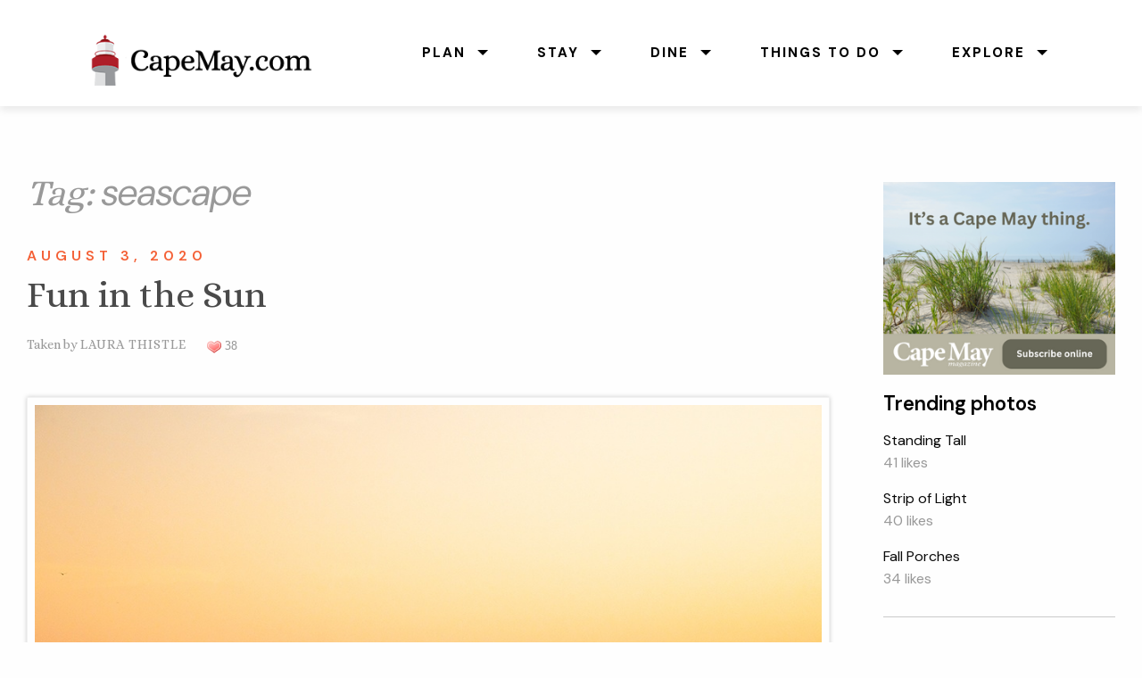

--- FILE ---
content_type: text/html; charset=UTF-8
request_url: https://www.capemay.com/photos/tag/seascape/
body_size: 21561
content:
<!doctype html>

  <html class="no-js"  lang="en-US">

	<head>
		<meta charset="utf-8">
		
		<!-- Force IE to use the latest rendering engine available -->
		<meta http-equiv="X-UA-Compatible" content="IE=edge">

		<!-- Mobile Meta -->
		<meta name="viewport" content="width=device-width, initial-scale=1.0">
		<meta class="foundation-mq">
		
		<link rel="stylesheet" href="//www.capemay.com/css/foundation.css">
    	<link rel="stylesheet" href="//www.capemay.com/css/app.css">
		<link rel="stylesheet" href="//www.capemay.com/css/mystyles.css" />
		
		<!-- Font Awesome -->
		<link rel="stylesheet" href="https://use.fontawesome.com/releases/v5.8.1/css/all.css" integrity="sha384-50oBUHEmvpQ+1lW4y57PTFmhCaXp0ML5d60M1M7uH2+nqUivzIebhndOJK28anvf" crossorigin="anonymous">
		
		<!-- If Site Icon isn't set in customizer -->
					<!-- Icons & Favicons -->
			<link rel="icon" href="https://www.capemay.com/photos/wp/wp-content/themes/JointsWP-CSS-master/favicon.png">
			<link href="https://www.capemay.com/photos/wp/wp-content/themes/JointsWP-CSS-master/assets/images/apple-icon-touch.png" rel="apple-touch-icon" />
			<!--[if IE]>
				<link rel="shortcut icon" href="https://www.capemay.com/photos/wp/wp-content/themes/JointsWP-CSS-master/favicon.ico">
			<![endif]-->
			<meta name="msapplication-TileColor" content="#f01d4f">
			<meta name="msapplication-TileImage" content="https://www.capemay.com/photos/wp/wp-content/themes/JointsWP-CSS-master/assets/images/win8-tile-icon.png">
	    	<meta name="theme-color" content="#121212">
	    
		<link rel="pingback" href="https://www.capemay.com/photos/wp/xmlrpc.php">

		<title>seascape &#8211; Cape May Picture of the Day</title>
<meta name='robots' content='max-image-preview:large' />
	<style>img:is([sizes="auto" i], [sizes^="auto," i]) { contain-intrinsic-size: 3000px 1500px }</style>
	<link rel='dns-prefetch' href='//use.fontawesome.com' />
<link rel='dns-prefetch' href='//www.googletagmanager.com' />
<link rel="alternate" type="application/rss+xml" title="Cape May Picture of the Day &raquo; Feed" href="https://www.capemay.com/photos/feed/" />
<link rel="alternate" type="application/rss+xml" title="Cape May Picture of the Day &raquo; Comments Feed" href="https://www.capemay.com/photos/comments/feed/" />
<link rel="alternate" type="application/rss+xml" title="Cape May Picture of the Day &raquo; seascape Tag Feed" href="https://www.capemay.com/photos/tag/seascape/feed/" />
<script type="text/javascript">
/* <![CDATA[ */
window._wpemojiSettings = {"baseUrl":"https:\/\/s.w.org\/images\/core\/emoji\/16.0.1\/72x72\/","ext":".png","svgUrl":"https:\/\/s.w.org\/images\/core\/emoji\/16.0.1\/svg\/","svgExt":".svg","source":{"concatemoji":"https:\/\/www.capemay.com\/photos\/wp\/wp-includes\/js\/wp-emoji-release.min.js?ver=6.8.3"}};
/*! This file is auto-generated */
!function(s,n){var o,i,e;function c(e){try{var t={supportTests:e,timestamp:(new Date).valueOf()};sessionStorage.setItem(o,JSON.stringify(t))}catch(e){}}function p(e,t,n){e.clearRect(0,0,e.canvas.width,e.canvas.height),e.fillText(t,0,0);var t=new Uint32Array(e.getImageData(0,0,e.canvas.width,e.canvas.height).data),a=(e.clearRect(0,0,e.canvas.width,e.canvas.height),e.fillText(n,0,0),new Uint32Array(e.getImageData(0,0,e.canvas.width,e.canvas.height).data));return t.every(function(e,t){return e===a[t]})}function u(e,t){e.clearRect(0,0,e.canvas.width,e.canvas.height),e.fillText(t,0,0);for(var n=e.getImageData(16,16,1,1),a=0;a<n.data.length;a++)if(0!==n.data[a])return!1;return!0}function f(e,t,n,a){switch(t){case"flag":return n(e,"\ud83c\udff3\ufe0f\u200d\u26a7\ufe0f","\ud83c\udff3\ufe0f\u200b\u26a7\ufe0f")?!1:!n(e,"\ud83c\udde8\ud83c\uddf6","\ud83c\udde8\u200b\ud83c\uddf6")&&!n(e,"\ud83c\udff4\udb40\udc67\udb40\udc62\udb40\udc65\udb40\udc6e\udb40\udc67\udb40\udc7f","\ud83c\udff4\u200b\udb40\udc67\u200b\udb40\udc62\u200b\udb40\udc65\u200b\udb40\udc6e\u200b\udb40\udc67\u200b\udb40\udc7f");case"emoji":return!a(e,"\ud83e\udedf")}return!1}function g(e,t,n,a){var r="undefined"!=typeof WorkerGlobalScope&&self instanceof WorkerGlobalScope?new OffscreenCanvas(300,150):s.createElement("canvas"),o=r.getContext("2d",{willReadFrequently:!0}),i=(o.textBaseline="top",o.font="600 32px Arial",{});return e.forEach(function(e){i[e]=t(o,e,n,a)}),i}function t(e){var t=s.createElement("script");t.src=e,t.defer=!0,s.head.appendChild(t)}"undefined"!=typeof Promise&&(o="wpEmojiSettingsSupports",i=["flag","emoji"],n.supports={everything:!0,everythingExceptFlag:!0},e=new Promise(function(e){s.addEventListener("DOMContentLoaded",e,{once:!0})}),new Promise(function(t){var n=function(){try{var e=JSON.parse(sessionStorage.getItem(o));if("object"==typeof e&&"number"==typeof e.timestamp&&(new Date).valueOf()<e.timestamp+604800&&"object"==typeof e.supportTests)return e.supportTests}catch(e){}return null}();if(!n){if("undefined"!=typeof Worker&&"undefined"!=typeof OffscreenCanvas&&"undefined"!=typeof URL&&URL.createObjectURL&&"undefined"!=typeof Blob)try{var e="postMessage("+g.toString()+"("+[JSON.stringify(i),f.toString(),p.toString(),u.toString()].join(",")+"));",a=new Blob([e],{type:"text/javascript"}),r=new Worker(URL.createObjectURL(a),{name:"wpTestEmojiSupports"});return void(r.onmessage=function(e){c(n=e.data),r.terminate(),t(n)})}catch(e){}c(n=g(i,f,p,u))}t(n)}).then(function(e){for(var t in e)n.supports[t]=e[t],n.supports.everything=n.supports.everything&&n.supports[t],"flag"!==t&&(n.supports.everythingExceptFlag=n.supports.everythingExceptFlag&&n.supports[t]);n.supports.everythingExceptFlag=n.supports.everythingExceptFlag&&!n.supports.flag,n.DOMReady=!1,n.readyCallback=function(){n.DOMReady=!0}}).then(function(){return e}).then(function(){var e;n.supports.everything||(n.readyCallback(),(e=n.source||{}).concatemoji?t(e.concatemoji):e.wpemoji&&e.twemoji&&(t(e.twemoji),t(e.wpemoji)))}))}((window,document),window._wpemojiSettings);
/* ]]> */
</script>
<style id='wp-emoji-styles-inline-css' type='text/css'>

	img.wp-smiley, img.emoji {
		display: inline !important;
		border: none !important;
		box-shadow: none !important;
		height: 1em !important;
		width: 1em !important;
		margin: 0 0.07em !important;
		vertical-align: -0.1em !important;
		background: none !important;
		padding: 0 !important;
	}
</style>
<link rel='stylesheet' id='wp-block-library-css' href='https://www.capemay.com/photos/wp/wp-includes/css/dist/block-library/style.min.css?ver=6.8.3' type='text/css' media='all' />
<style id='classic-theme-styles-inline-css' type='text/css'>
/*! This file is auto-generated */
.wp-block-button__link{color:#fff;background-color:#32373c;border-radius:9999px;box-shadow:none;text-decoration:none;padding:calc(.667em + 2px) calc(1.333em + 2px);font-size:1.125em}.wp-block-file__button{background:#32373c;color:#fff;text-decoration:none}
</style>
<link rel='stylesheet' id='mediaelement-css' href='https://www.capemay.com/photos/wp/wp-includes/js/mediaelement/mediaelementplayer-legacy.min.css?ver=4.2.17' type='text/css' media='all' />
<link rel='stylesheet' id='wp-mediaelement-css' href='https://www.capemay.com/photos/wp/wp-includes/js/mediaelement/wp-mediaelement.min.css?ver=6.8.3' type='text/css' media='all' />
<style id='jetpack-sharing-buttons-style-inline-css' type='text/css'>
.jetpack-sharing-buttons__services-list{display:flex;flex-direction:row;flex-wrap:wrap;gap:0;list-style-type:none;margin:5px;padding:0}.jetpack-sharing-buttons__services-list.has-small-icon-size{font-size:12px}.jetpack-sharing-buttons__services-list.has-normal-icon-size{font-size:16px}.jetpack-sharing-buttons__services-list.has-large-icon-size{font-size:24px}.jetpack-sharing-buttons__services-list.has-huge-icon-size{font-size:36px}@media print{.jetpack-sharing-buttons__services-list{display:none!important}}.editor-styles-wrapper .wp-block-jetpack-sharing-buttons{gap:0;padding-inline-start:0}ul.jetpack-sharing-buttons__services-list.has-background{padding:1.25em 2.375em}
</style>
<style id='global-styles-inline-css' type='text/css'>
:root{--wp--preset--aspect-ratio--square: 1;--wp--preset--aspect-ratio--4-3: 4/3;--wp--preset--aspect-ratio--3-4: 3/4;--wp--preset--aspect-ratio--3-2: 3/2;--wp--preset--aspect-ratio--2-3: 2/3;--wp--preset--aspect-ratio--16-9: 16/9;--wp--preset--aspect-ratio--9-16: 9/16;--wp--preset--color--black: #000000;--wp--preset--color--cyan-bluish-gray: #abb8c3;--wp--preset--color--white: #ffffff;--wp--preset--color--pale-pink: #f78da7;--wp--preset--color--vivid-red: #cf2e2e;--wp--preset--color--luminous-vivid-orange: #ff6900;--wp--preset--color--luminous-vivid-amber: #fcb900;--wp--preset--color--light-green-cyan: #7bdcb5;--wp--preset--color--vivid-green-cyan: #00d084;--wp--preset--color--pale-cyan-blue: #8ed1fc;--wp--preset--color--vivid-cyan-blue: #0693e3;--wp--preset--color--vivid-purple: #9b51e0;--wp--preset--gradient--vivid-cyan-blue-to-vivid-purple: linear-gradient(135deg,rgba(6,147,227,1) 0%,rgb(155,81,224) 100%);--wp--preset--gradient--light-green-cyan-to-vivid-green-cyan: linear-gradient(135deg,rgb(122,220,180) 0%,rgb(0,208,130) 100%);--wp--preset--gradient--luminous-vivid-amber-to-luminous-vivid-orange: linear-gradient(135deg,rgba(252,185,0,1) 0%,rgba(255,105,0,1) 100%);--wp--preset--gradient--luminous-vivid-orange-to-vivid-red: linear-gradient(135deg,rgba(255,105,0,1) 0%,rgb(207,46,46) 100%);--wp--preset--gradient--very-light-gray-to-cyan-bluish-gray: linear-gradient(135deg,rgb(238,238,238) 0%,rgb(169,184,195) 100%);--wp--preset--gradient--cool-to-warm-spectrum: linear-gradient(135deg,rgb(74,234,220) 0%,rgb(151,120,209) 20%,rgb(207,42,186) 40%,rgb(238,44,130) 60%,rgb(251,105,98) 80%,rgb(254,248,76) 100%);--wp--preset--gradient--blush-light-purple: linear-gradient(135deg,rgb(255,206,236) 0%,rgb(152,150,240) 100%);--wp--preset--gradient--blush-bordeaux: linear-gradient(135deg,rgb(254,205,165) 0%,rgb(254,45,45) 50%,rgb(107,0,62) 100%);--wp--preset--gradient--luminous-dusk: linear-gradient(135deg,rgb(255,203,112) 0%,rgb(199,81,192) 50%,rgb(65,88,208) 100%);--wp--preset--gradient--pale-ocean: linear-gradient(135deg,rgb(255,245,203) 0%,rgb(182,227,212) 50%,rgb(51,167,181) 100%);--wp--preset--gradient--electric-grass: linear-gradient(135deg,rgb(202,248,128) 0%,rgb(113,206,126) 100%);--wp--preset--gradient--midnight: linear-gradient(135deg,rgb(2,3,129) 0%,rgb(40,116,252) 100%);--wp--preset--font-size--small: 13px;--wp--preset--font-size--medium: 20px;--wp--preset--font-size--large: 36px;--wp--preset--font-size--x-large: 42px;--wp--preset--spacing--20: 0.44rem;--wp--preset--spacing--30: 0.67rem;--wp--preset--spacing--40: 1rem;--wp--preset--spacing--50: 1.5rem;--wp--preset--spacing--60: 2.25rem;--wp--preset--spacing--70: 3.38rem;--wp--preset--spacing--80: 5.06rem;--wp--preset--shadow--natural: 6px 6px 9px rgba(0, 0, 0, 0.2);--wp--preset--shadow--deep: 12px 12px 50px rgba(0, 0, 0, 0.4);--wp--preset--shadow--sharp: 6px 6px 0px rgba(0, 0, 0, 0.2);--wp--preset--shadow--outlined: 6px 6px 0px -3px rgba(255, 255, 255, 1), 6px 6px rgba(0, 0, 0, 1);--wp--preset--shadow--crisp: 6px 6px 0px rgba(0, 0, 0, 1);}:where(.is-layout-flex){gap: 0.5em;}:where(.is-layout-grid){gap: 0.5em;}body .is-layout-flex{display: flex;}.is-layout-flex{flex-wrap: wrap;align-items: center;}.is-layout-flex > :is(*, div){margin: 0;}body .is-layout-grid{display: grid;}.is-layout-grid > :is(*, div){margin: 0;}:where(.wp-block-columns.is-layout-flex){gap: 2em;}:where(.wp-block-columns.is-layout-grid){gap: 2em;}:where(.wp-block-post-template.is-layout-flex){gap: 1.25em;}:where(.wp-block-post-template.is-layout-grid){gap: 1.25em;}.has-black-color{color: var(--wp--preset--color--black) !important;}.has-cyan-bluish-gray-color{color: var(--wp--preset--color--cyan-bluish-gray) !important;}.has-white-color{color: var(--wp--preset--color--white) !important;}.has-pale-pink-color{color: var(--wp--preset--color--pale-pink) !important;}.has-vivid-red-color{color: var(--wp--preset--color--vivid-red) !important;}.has-luminous-vivid-orange-color{color: var(--wp--preset--color--luminous-vivid-orange) !important;}.has-luminous-vivid-amber-color{color: var(--wp--preset--color--luminous-vivid-amber) !important;}.has-light-green-cyan-color{color: var(--wp--preset--color--light-green-cyan) !important;}.has-vivid-green-cyan-color{color: var(--wp--preset--color--vivid-green-cyan) !important;}.has-pale-cyan-blue-color{color: var(--wp--preset--color--pale-cyan-blue) !important;}.has-vivid-cyan-blue-color{color: var(--wp--preset--color--vivid-cyan-blue) !important;}.has-vivid-purple-color{color: var(--wp--preset--color--vivid-purple) !important;}.has-black-background-color{background-color: var(--wp--preset--color--black) !important;}.has-cyan-bluish-gray-background-color{background-color: var(--wp--preset--color--cyan-bluish-gray) !important;}.has-white-background-color{background-color: var(--wp--preset--color--white) !important;}.has-pale-pink-background-color{background-color: var(--wp--preset--color--pale-pink) !important;}.has-vivid-red-background-color{background-color: var(--wp--preset--color--vivid-red) !important;}.has-luminous-vivid-orange-background-color{background-color: var(--wp--preset--color--luminous-vivid-orange) !important;}.has-luminous-vivid-amber-background-color{background-color: var(--wp--preset--color--luminous-vivid-amber) !important;}.has-light-green-cyan-background-color{background-color: var(--wp--preset--color--light-green-cyan) !important;}.has-vivid-green-cyan-background-color{background-color: var(--wp--preset--color--vivid-green-cyan) !important;}.has-pale-cyan-blue-background-color{background-color: var(--wp--preset--color--pale-cyan-blue) !important;}.has-vivid-cyan-blue-background-color{background-color: var(--wp--preset--color--vivid-cyan-blue) !important;}.has-vivid-purple-background-color{background-color: var(--wp--preset--color--vivid-purple) !important;}.has-black-border-color{border-color: var(--wp--preset--color--black) !important;}.has-cyan-bluish-gray-border-color{border-color: var(--wp--preset--color--cyan-bluish-gray) !important;}.has-white-border-color{border-color: var(--wp--preset--color--white) !important;}.has-pale-pink-border-color{border-color: var(--wp--preset--color--pale-pink) !important;}.has-vivid-red-border-color{border-color: var(--wp--preset--color--vivid-red) !important;}.has-luminous-vivid-orange-border-color{border-color: var(--wp--preset--color--luminous-vivid-orange) !important;}.has-luminous-vivid-amber-border-color{border-color: var(--wp--preset--color--luminous-vivid-amber) !important;}.has-light-green-cyan-border-color{border-color: var(--wp--preset--color--light-green-cyan) !important;}.has-vivid-green-cyan-border-color{border-color: var(--wp--preset--color--vivid-green-cyan) !important;}.has-pale-cyan-blue-border-color{border-color: var(--wp--preset--color--pale-cyan-blue) !important;}.has-vivid-cyan-blue-border-color{border-color: var(--wp--preset--color--vivid-cyan-blue) !important;}.has-vivid-purple-border-color{border-color: var(--wp--preset--color--vivid-purple) !important;}.has-vivid-cyan-blue-to-vivid-purple-gradient-background{background: var(--wp--preset--gradient--vivid-cyan-blue-to-vivid-purple) !important;}.has-light-green-cyan-to-vivid-green-cyan-gradient-background{background: var(--wp--preset--gradient--light-green-cyan-to-vivid-green-cyan) !important;}.has-luminous-vivid-amber-to-luminous-vivid-orange-gradient-background{background: var(--wp--preset--gradient--luminous-vivid-amber-to-luminous-vivid-orange) !important;}.has-luminous-vivid-orange-to-vivid-red-gradient-background{background: var(--wp--preset--gradient--luminous-vivid-orange-to-vivid-red) !important;}.has-very-light-gray-to-cyan-bluish-gray-gradient-background{background: var(--wp--preset--gradient--very-light-gray-to-cyan-bluish-gray) !important;}.has-cool-to-warm-spectrum-gradient-background{background: var(--wp--preset--gradient--cool-to-warm-spectrum) !important;}.has-blush-light-purple-gradient-background{background: var(--wp--preset--gradient--blush-light-purple) !important;}.has-blush-bordeaux-gradient-background{background: var(--wp--preset--gradient--blush-bordeaux) !important;}.has-luminous-dusk-gradient-background{background: var(--wp--preset--gradient--luminous-dusk) !important;}.has-pale-ocean-gradient-background{background: var(--wp--preset--gradient--pale-ocean) !important;}.has-electric-grass-gradient-background{background: var(--wp--preset--gradient--electric-grass) !important;}.has-midnight-gradient-background{background: var(--wp--preset--gradient--midnight) !important;}.has-small-font-size{font-size: var(--wp--preset--font-size--small) !important;}.has-medium-font-size{font-size: var(--wp--preset--font-size--medium) !important;}.has-large-font-size{font-size: var(--wp--preset--font-size--large) !important;}.has-x-large-font-size{font-size: var(--wp--preset--font-size--x-large) !important;}
:where(.wp-block-post-template.is-layout-flex){gap: 1.25em;}:where(.wp-block-post-template.is-layout-grid){gap: 1.25em;}
:where(.wp-block-columns.is-layout-flex){gap: 2em;}:where(.wp-block-columns.is-layout-grid){gap: 2em;}
:root :where(.wp-block-pullquote){font-size: 1.5em;line-height: 1.6;}
</style>
<link rel='stylesheet' id='wp-postratings-css' href='https://www.capemay.com/photos/wp/wp-content/plugins/wp-postratings/css/postratings-css.css?ver=1.91.2' type='text/css' media='all' />
<link rel='stylesheet' id='bfa-font-awesome-css' href='https://use.fontawesome.com/releases/v5.15.4/css/all.css?ver=2.0.3' type='text/css' media='all' />
<link rel='stylesheet' id='bfa-font-awesome-v4-shim-css' href='https://use.fontawesome.com/releases/v5.15.4/css/v4-shims.css?ver=2.0.3' type='text/css' media='all' />
<style id='bfa-font-awesome-v4-shim-inline-css' type='text/css'>

			@font-face {
				font-family: 'FontAwesome';
				src: url('https://use.fontawesome.com/releases/v5.15.4/webfonts/fa-brands-400.eot'),
				url('https://use.fontawesome.com/releases/v5.15.4/webfonts/fa-brands-400.eot?#iefix') format('embedded-opentype'),
				url('https://use.fontawesome.com/releases/v5.15.4/webfonts/fa-brands-400.woff2') format('woff2'),
				url('https://use.fontawesome.com/releases/v5.15.4/webfonts/fa-brands-400.woff') format('woff'),
				url('https://use.fontawesome.com/releases/v5.15.4/webfonts/fa-brands-400.ttf') format('truetype'),
				url('https://use.fontawesome.com/releases/v5.15.4/webfonts/fa-brands-400.svg#fontawesome') format('svg');
			}

			@font-face {
				font-family: 'FontAwesome';
				src: url('https://use.fontawesome.com/releases/v5.15.4/webfonts/fa-solid-900.eot'),
				url('https://use.fontawesome.com/releases/v5.15.4/webfonts/fa-solid-900.eot?#iefix') format('embedded-opentype'),
				url('https://use.fontawesome.com/releases/v5.15.4/webfonts/fa-solid-900.woff2') format('woff2'),
				url('https://use.fontawesome.com/releases/v5.15.4/webfonts/fa-solid-900.woff') format('woff'),
				url('https://use.fontawesome.com/releases/v5.15.4/webfonts/fa-solid-900.ttf') format('truetype'),
				url('https://use.fontawesome.com/releases/v5.15.4/webfonts/fa-solid-900.svg#fontawesome') format('svg');
			}

			@font-face {
				font-family: 'FontAwesome';
				src: url('https://use.fontawesome.com/releases/v5.15.4/webfonts/fa-regular-400.eot'),
				url('https://use.fontawesome.com/releases/v5.15.4/webfonts/fa-regular-400.eot?#iefix') format('embedded-opentype'),
				url('https://use.fontawesome.com/releases/v5.15.4/webfonts/fa-regular-400.woff2') format('woff2'),
				url('https://use.fontawesome.com/releases/v5.15.4/webfonts/fa-regular-400.woff') format('woff'),
				url('https://use.fontawesome.com/releases/v5.15.4/webfonts/fa-regular-400.ttf') format('truetype'),
				url('https://use.fontawesome.com/releases/v5.15.4/webfonts/fa-regular-400.svg#fontawesome') format('svg');
				unicode-range: U+F004-F005,U+F007,U+F017,U+F022,U+F024,U+F02E,U+F03E,U+F044,U+F057-F059,U+F06E,U+F070,U+F075,U+F07B-F07C,U+F080,U+F086,U+F089,U+F094,U+F09D,U+F0A0,U+F0A4-F0A7,U+F0C5,U+F0C7-F0C8,U+F0E0,U+F0EB,U+F0F3,U+F0F8,U+F0FE,U+F111,U+F118-F11A,U+F11C,U+F133,U+F144,U+F146,U+F14A,U+F14D-F14E,U+F150-F152,U+F15B-F15C,U+F164-F165,U+F185-F186,U+F191-F192,U+F1AD,U+F1C1-F1C9,U+F1CD,U+F1D8,U+F1E3,U+F1EA,U+F1F6,U+F1F9,U+F20A,U+F247-F249,U+F24D,U+F254-F25B,U+F25D,U+F267,U+F271-F274,U+F279,U+F28B,U+F28D,U+F2B5-F2B6,U+F2B9,U+F2BB,U+F2BD,U+F2C1-F2C2,U+F2D0,U+F2D2,U+F2DC,U+F2ED,U+F328,U+F358-F35B,U+F3A5,U+F3D1,U+F410,U+F4AD;
			}
		
</style>
<link rel='stylesheet' id='motion-ui-css-css' href='https://www.capemay.com/photos/wp/wp-content/themes/JointsWP-CSS-master/vendor/motion-ui/dist/motion-ui.min.css?ver=6.8.3' type='text/css' media='all' />
<link rel='stylesheet' id='site-css-css' href='https://www.capemay.com/photos/wp/wp-content/themes/JointsWP-CSS-master/assets/css/style.css?ver=6.8.3' type='text/css' media='all' />
<link rel='stylesheet' id='sharedaddy-css' href='https://www.capemay.com/photos/wp/wp-content/plugins/jetpack/modules/sharedaddy/sharing.css?ver=14.7' type='text/css' media='all' />
<link rel='stylesheet' id='social-logos-css' href='https://www.capemay.com/photos/wp/wp-content/plugins/jetpack/_inc/social-logos/social-logos.min.css?ver=14.7' type='text/css' media='all' />
<script type="text/javascript" src="https://www.capemay.com/photos/wp/wp-includes/js/jquery/jquery.min.js?ver=3.7.1" id="jquery-core-js"></script>
<script type="text/javascript" src="https://www.capemay.com/photos/wp/wp-includes/js/jquery/jquery-migrate.min.js?ver=3.4.1" id="jquery-migrate-js"></script>
<link rel="https://api.w.org/" href="https://www.capemay.com/photos/wp-json/" /><link rel="alternate" title="JSON" type="application/json" href="https://www.capemay.com/photos/wp-json/wp/v2/tags/607" /><meta name="generator" content="Site Kit by Google 1.156.0" /><meta name="google-site-verification" content="jOl57n4cJOB-z7x9I5ej_KYE6A8h6fTAwZ6usnwN2Mw">
<!-- Jetpack Open Graph Tags -->
<meta property="og:type" content="website" />
<meta property="og:title" content="seascape &#8211; Cape May Picture of the Day" />
<meta property="og:url" content="https://www.capemay.com/photos/tag/seascape/" />
<meta property="og:site_name" content="Cape May Picture of the Day" />
<meta property="og:image" content="https://s0.wp.com/i/blank.jpg" />
<meta property="og:image:alt" content="" />
<meta property="og:locale" content="en_US" />
<meta name="twitter:site" content="@lovecapemay" />

<!-- End Jetpack Open Graph Tags -->
		<style type="text/css" id="wp-custom-css">
			.grid-container.wide
{
	max-width:1300px;
}

header
{
	margin-bottom:30px;
}

.ad-container-sidebar
{
	margin-bottom:2em;
	text-align:center;
	/*border:1px solid #ddd;
	padding:1em;*/
}

.ad-container-sidebar img
{
	
}

.upsell
{
	margin-top:10px;
	color:#999;
	font-size:.7em;
}

.upsell a
{
	color:#999;
}

.byline
{
	float:left;
}

.post-ratings
{
	display:inline;
	font-family:PT Serif, serif;
	font-size:.90em;
	color:#999;
}

.underline
{
border-bottom:1px solid #eee;
	margin-bottom:20px!important;
}

.widget
{
margin-top:20px;
color:#999;
}

li.widget_ratings-widget
{
font-size:16px;
}

li.widget_ratings-widget ul
{
margin:20px 0;
font-size:14px;
}

.widget_ratings-widget a
{
display:block;
margin:15px 0 0;
font-size:16px;
}

.widget_tag_cloud a
{
text-transform:lowercase;
}

.entry-content img
{
padding:8px;
border:1px solid #F1F1F1;
margin:0 auto 24px;
-webkit-box-shadow: 0px 0px 5px 0px #cccccc;
box-shadow: 0px 0px 5px 0px #cccccc;
}

h3.sd-title
{
	font-family:Roboto, sans-serif;
	font-weight:300;
}


/* Small only */
@media screen and (max-width: 39.9375em) {

	.pagination li
	{
		display:inline-block!important; 
		margin:0 5px 5px 0;
	}
	
	.pagination a
	{
		background:#fafafa;
	}
	
}		</style>
		
		<!-- Drop Google Analytics here -->
		
		<!-- Google Tag Manager -->
<script>(function(w,d,s,l,i){w[l]=w[l]||[];w[l].push({'gtm.start':
new Date().getTime(),event:'gtm.js'});var f=d.getElementsByTagName(s)[0],
j=d.createElement(s),dl=l!='dataLayer'?'&l='+l:'';j.async=true;j.src=
'https://www.googletagmanager.com/gtm.js?id='+i+dl;f.parentNode.insertBefore(j,f);
})(window,document,'script','dataLayer','GTM-W5MRXVZ');</script>
<!-- End Google Tag Manager -->
		
		<!-- Global site tag (gtag.js) - Google Analytics -->
<script async src="https://www.googletagmanager.com/gtag/js?id=G-VT5Y75V3EC"></script>
<script>
  window.dataLayer = window.dataLayer || [];
  function gtag(){dataLayer.push(arguments);}
  gtag('js', new Date());

  gtag('config', 'G-VT5Y75V3EC');
</script>
		
		<!-- end analytics -->

	</head>
		
	<body data-rsssl=1 class="archive tag tag-seascape tag-607 wp-theme-JointsWP-CSS-master">
		
		<!-- Google Tag Manager (noscript) -->
<noscript><iframe src="https://www.googletagmanager.com/ns.html?id=GTM-W5MRXVZ"
height="0" width="0" style="display:none;visibility:hidden"></iframe></noscript>
<!-- End Google Tag Manager (noscript) -->
		
		<!-- Google Tag Manager (noscript) -->
<noscript>
<iframe src="https://www.googletagmanager.com/ns.html?id=GTM-W5MRXVZ" height="0" width="0" style="display:none;visibility:hidden"></iframe>
</noscript>
<!-- End Google Tag Manager (noscript) -->

<div id="skip"><a href="#content">Skip to Main Content</a></div>
<div data-sticky-container class="hide-for-large">
  <div class="sticky" data-sticky data-margin-top="0">
    <div class="title-bar" data-responsive-toggle="main-menu" data-hide-for="large">
      <button class="menu-icon dark" type="button" data-toggle="main-menu" aria-label="Toggle menu"></button>
      <div class="title-bar-title"><a href="index.php"><img src="https://www.capemay.com/images/cmdc-logo-2021.png" alt="CapeMay.com - Cape May NJ Travel Guide and Vacation Planner" width="300" height="69" class="logo" /></a></div>
    </div>
  </div>
</div>
<div id="topnav" data-sticky-container>
  <div id="topnav-sticky" class="sticky" data-sticky data-margin-top="0">
    <div class="grid-container">
      <div class="top-bar stacked-for-medium" id="main-menu" data-animate="fade-in fade-out">
        <div class="top-bar-left show-for-large"> <a href="https://www.capemay.com/"><img src="https://www.capemay.com/images/cmdc-logo-2021.png" alt="CapeMay.com - Cape May NJ Travel Guide and Vacation Planner" class="logo" /></a> </div>
        <div class="top-bar-right">
          <ul id="main-menu" class="vertical large-horizontal menu" data-responsive-menu="accordion large-dropdown" data-alignment="left" role="navigation" aria-label="Main menu">
            <li class="menu-expanded"><a href="https://www.capemay.com/plan-your-visit" aria-haspopup="true"><strong>Plan</strong></a>
              <ul class="menu vertical" role="navigation">
                <div class="grid-x">
                  <div class="cell small-12 medium-auto left-col">
                    <li><a href="https://www.capemay.com/plan-your-visit" role="menuitem"><strong>Plan Your Visit</strong></a></li>
                    <li><a href="https://www.capemay.com/visitor-faqs" role="menuitem">Visitor FAQs</a></li>
                    <li><a href="https://www.capemay.com/getting-here" role="menuitem">Getting Here</a></li>
                    <li><a href="https://www.capemay.com/getting-around" role="menuitem">Parking Info</a></li>
                    <li><a href="https://www.capemay.com/weddings" role="menuitem">Weddings &amp; Honeymoons</a></li>
                  </div>
                  <div class="cell small-12 medium-auto">
                    <li><a href="https://www.capemay.com/plan-your-visit#ideas" role="menuitem"><strong>Trip Ideas</strong></a></li>
                    <li><a href="https://www.capemay.com/traveling-with-pets" role="menuitem">Traveling with pets</a></li>
                    <li><a href="https://www.capemay.com/family-vacations" role="menuitem">Family vacations</a></li>
                    <li><a href="https://www.capemay.com/group-tours" role="menuitem">Group Tours</a></li>
                    <li><a href="https://www.capemay.com/coast-guard-families" role="menuitem">Coast Guard Graduation</a></li>
                  </div>
                </div>
              </ul>
            </li>
            <li><a href="https://www.capemay.com/stay" aria-haspopup="true" role="menuitem"><strong>Stay</strong></a>
              <ul class="menu vertical" role="navigation">
                <li><a href="https://www.capemay.com/stay" role="menuitem"><strong>Where to Stay</strong></a></li>
                <li><a href="https://www.capemay.com/cape-may-bed-and-breakfast-inns" role="menuitem">Bed &amp; Breakfast Inns</a></li>
                <li><a href="https://www.capemay.com/cape-may-hotels" role="menuitem">Hotels</a></li>
                <li><a href="https://www.capemay.com/cape-may-guest-houses" role="menuitem">Guest Houses</a></li>
                <li><a href="https://www.capemay.com/cape-may-area-campgrounds" role="menuitem">Camping Resorts</a></li>
                <li><a href="http://www.capemayrentals.com" target="_blank" role="menuitem" aria-label="Browse houses and condos for rent on CapeMayRentals.com">Rent a house/condo</a></li>
                <li class="menu-spacer" aria-hidden="true"></li>
                <li><a href="https://www.capemay.com/accommodations-faqs" role="menuitem">Accommodation FAQs</a></li>
              </ul>
            </li>
            <li><a href="https://www.capemay.com/restaurants" aria-haspopup="true" role="menuitem"><strong>Dine</strong></a>
              <ul class="menu vertical" role="navigation">
                <li><a href="https://www.capemay.com/restaurants" role="menuitem"><strong>Cape May Restaurants</strong></a></li>
                <li><a href="https://www.capemay.com/restaurants/category/atmosphere/fine-dining" role="menuitem">Fine Dining</a></li>
                <li><a href="https://www.capemay.com/restaurants/category/atmosphere/casual-dining" role="menuitem">Casual Dining</a></li>
                <li><a href="https://www.capemay.com/restaurants/category/atmosphere/fast-casual-dining" role="menuitem">Fast-Casual Dining</a></li>
                <li><a href="https://www.capemay.com/restaurants/category/atmosphere/takeout-counter" role="menuitem">Takeout &amp; Counter Service</a></li>
                <li><a href="https://www.capemay.com/restaurants/category/atmosphere/bars-lounges" role="menuitem">Bars &amp; Lounges</a></li>
                <li><a href="https://www.capemay.com/restaurants/category/atmosphere/coffee-shops-cafes" role="menuitem">Coffee Shops &amp; Cafes</a></li>
                <li class="menu-spacer" aria-hidden="true"></li>
                <li><a href="https://www.capemay.com/restaurants/directory" role="menuitem">View all restaurants</a></li>
              </ul>
            </li>
            <li><a href="https://www.capemay.com/things-to-do" role="menuitem" aria-haspopup="true"><strong>Things to Do</strong></a>
              <ul class="menu vertical">
                <li><a href="https://www.capemay.com/things-to-do" role="menuitem"><strong>Things to do in Cape May</strong></a></li>
                <li><a href="https://www.capemay.com/cape-may-beaches" role="menuitem">Beaches</a></li>
                <li><a href="https://www.capemay.com/restaurants" role="menuitem">Dining</a></li>
                <li><a href="https://www.capemay.com/shops" role="menuitem">Shopping</a></li>
                <li><a href="https://www.capemay.com/play" role="menuitem">Activities &amp; Leisure</a></li>
                <li><a href="https://www.capemay.com/calendar" role="menuitem">Event Calendar</a></li>
                <li><a href="https://www.capemay.com/getting-around" role="menuitem">Parking &amp; Getting Around</a></li>
              </ul>
            </li>
            <li class="last"> <a href="https://www.capemay.com/explore-cape-may" aria-haspopup="true" role="menuitem"><strong>Explore</strong></a>
              <ul class="menu vertical" role="navigation">
                <li><a href="https://www.capemay.com/explore-cape-may" role="menuitem"><strong>Explore Cape May</strong></a></li>
                <li><a href="https://www.capemay.com/photos" role="menuitem">Picture of the Day</a></li>
                <li><a href="https://www.capemay.com/area-information" role="menuitem">Area Information</a></li>
                <li><a href="https://www.capemay.com/coast-guard-families" role="menuitem">Coast Guard Community</a></li>
                <li><a href="https://www.capemay.com/cape-may-real-estate" role="menuitem">Real Estate</a></li>
                <li><a href="https://www.capemay.com/explore-cape-may#freemap" role="menuitem">Magazine + Guides</a></li>
                <li><a href="https://www.capemay.com/blog" role="menuitem">CapeMay.com Blog</a></li>
                <li><a href="https://www.capemay.com/love-cape-may.html">The Love Cape May Sticker</a></li>
                <li><a href="https://www.capemay.com/cape-may-magazine">Cape May Magazine</a></li>
              </ul>
            </li>
          </ul>
        </div>
        <!-- end top bar right --> 
      </div>
      <!-- end top bar --> 
      
    </div>
    <!-- end grid container --> 
  </div>
  <!-- end sticky --> 
</div>
<!-- end sticky container -->

<div id="darkness"></div>
<div id="content"></div>
		<section class="white inner-hero potd hide">
			<h1><a href="//www.capemay.com/photos">Picture of the Day</a></h1>
		</section>

		<div class="grid-container wide" id="main-container">
     <div class="grid-x grid-padding-x grid-margin-x grid-padding-y">			
<div class="small-12 medium-8 large-9 cell">
			    
		    	<header>
		    		<!--<h6 class="superheader">
			<a href="https://www.capemay.com/photos/">Picture of the Day</a>
		</h6>-->
		    		<h2 class="subheader page-title">Tag: <span>seascape</span></h2>
							    	</header>
		
		    				 
					<!-- To see additional archive styles, visit the /parts directory -->
					<article id="post-18141" class="post-18141 post type-post status-publish format-image hentry category-picture-of-the-day tag-beach tag-cape-may tag-ocean tag-seascape tag-summer tag-summertime tag-sun tag-sunset tag-sunshine tag-waves post_format-post-format-image" role="article">					
	<header class="article-header">
		<span class="superheader" aria-label="Posted on">
			August 3, 2020		</span>
		<h2><a href="https://www.capemay.com/photos/2020/08/03/fun-in-the-sun-3/" rel="bookmark" title="Fun in the Sun">Fun in the Sun</a></h2>
		<div class="grid-container full">
		 <div class="grid-x">
			
			 <div class="small-12 cell">

				<p class="byline">
					Taken by <span class="author"><a href="https://www.capemay.com/photos/author/laura/" title="Posts by Laura Thistle" rel="author">Laura Thistle</a></span>  <!--<span class="mindthegap"></span>filed under <a href="https://www.capemay.com/photos/category/picture-of-the-day/" rel="category tag">Picture of the Day</a>-->   <span class="mindthegap"></span>  <!--<a href="http://shop.capemay.com" target="_blank">Buy a print of this photo</a>--> <span class="inline"><div id="post-ratings-18141" class="post-ratings" data-nonce="968d992636"><img id="rating_18141_1" src="https://www.capemay.com/photos/wp/wp-content/plugins/wp-postratings/images/heart/rating_1_on.gif" alt="like" title="like" onmouseover="current_rating(18141, 1, 'like');" onmouseout="ratings_off(1, 0, 0);" onclick="rate_post();" onkeypress="rate_post();" style="cursor: pointer; border: 0px;" /> 38</div></span>
					</p>	
	
			 </div>
		
			 <!--<div class="small-12 large-1 cell">-->
					 		<!--</div>-->
			
			 
	</div>
	
</div>	</header> <!-- end article header -->
					
	<section class="entry-content" itemprop="articleBody">
		<a href="https://www.capemay.com/photos/2020/08/03/fun-in-the-sun-3/"></a>
		
<figure class="wp-block-image size-full"><img fetchpriority="high" decoding="async" width="1000" height="667" src="https://www.capemay.com/photos/wp/wp-content/uploads/2020/08/august2_01_small.jpg" alt="people in the ocean and walking on the beach during a summer sunset" class="wp-image-18142" srcset="https://www.capemay.com/photos/wp/wp-content/uploads/2020/08/august2_01_small.jpg 1000w, https://www.capemay.com/photos/wp/wp-content/uploads/2020/08/august2_01_small-800x534.jpg 800w, https://www.capemay.com/photos/wp/wp-content/uploads/2020/08/august2_01_small-768x512.jpg 768w, https://www.capemay.com/photos/wp/wp-content/uploads/2020/08/august2_01_small-600x400.jpg 600w" sizes="(max-width: 1000px) 100vw, 1000px" /></figure>
<div class="sharedaddy sd-sharing-enabled"><div class="robots-nocontent sd-block sd-social sd-social-icon sd-sharing"><h3 class="sd-title">share</h3><div class="sd-content"><ul><li class="share-facebook"><a rel="nofollow noopener noreferrer"
				data-shared="sharing-facebook-18141"
				class="share-facebook sd-button share-icon no-text"
				href="https://www.capemay.com/photos/2020/08/03/fun-in-the-sun-3/?share=facebook"
				target="_blank"
				aria-labelledby="sharing-facebook-18141"
				>
				<span id="sharing-facebook-18141" hidden>Click to share on Facebook (Opens in new window)</span>
				<span>Facebook</span>
			</a></li><li class="share-twitter"><a rel="nofollow noopener noreferrer"
				data-shared="sharing-twitter-18141"
				class="share-twitter sd-button share-icon no-text"
				href="https://www.capemay.com/photos/2020/08/03/fun-in-the-sun-3/?share=twitter"
				target="_blank"
				aria-labelledby="sharing-twitter-18141"
				>
				<span id="sharing-twitter-18141" hidden>Click to share on X (Opens in new window)</span>
				<span>X</span>
			</a></li><li class="share-pinterest"><a rel="nofollow noopener noreferrer"
				data-shared="sharing-pinterest-18141"
				class="share-pinterest sd-button share-icon no-text"
				href="https://www.capemay.com/photos/2020/08/03/fun-in-the-sun-3/?share=pinterest"
				target="_blank"
				aria-labelledby="sharing-pinterest-18141"
				>
				<span id="sharing-pinterest-18141" hidden>Click to share on Pinterest (Opens in new window)</span>
				<span>Pinterest</span>
			</a></li><li class="share-end"></li></ul></div></div></div>	</section> <!-- end article section -->
						
	<!--<footer class="article-footer">
    	<p class="tags"><span class="tags-title">Tags:</span> <a href="https://www.capemay.com/photos/tag/beach/" rel="tag">Beach</a>, <a href="https://www.capemay.com/photos/tag/cape-may/" rel="tag">Cape May</a>, <a href="https://www.capemay.com/photos/tag/ocean/" rel="tag">ocean</a>, <a href="https://www.capemay.com/photos/tag/seascape/" rel="tag">seascape</a>, <a href="https://www.capemay.com/photos/tag/summer/" rel="tag">summer</a>, <a href="https://www.capemay.com/photos/tag/summertime/" rel="tag">summertime</a>, <a href="https://www.capemay.com/photos/tag/sun/" rel="tag">sun</a>, <a href="https://www.capemay.com/photos/tag/sunset/" rel="tag">sunset</a>, <a href="https://www.capemay.com/photos/tag/sunshine/" rel="tag">sunshine</a>, <a href="https://www.capemay.com/photos/tag/waves/" rel="tag">waves</a></p>
	</footer>--> <!-- end article footer -->	
	
	<hr />
	
</article> <!-- end article -->				    
							 
					<!-- To see additional archive styles, visit the /parts directory -->
					<article id="post-17828" class="post-17828 post type-post status-publish format-image hentry category-picture-of-the-day tag-beach tag-beach-walk tag-cape-may tag-landscape tag-ocean tag-sand tag-sea tag-seascape tag-shore post_format-post-format-image" role="article">					
	<header class="article-header">
		<span class="superheader" aria-label="Posted on">
			May 17, 2020		</span>
		<h2><a href="https://www.capemay.com/photos/2020/05/17/feeling-like-summer-2/" rel="bookmark" title="Feeling Like Summer">Feeling Like Summer</a></h2>
		<div class="grid-container full">
		 <div class="grid-x">
			
			 <div class="small-12 cell">

				<p class="byline">
					Taken by <span class="author"><a href="https://www.capemay.com/photos/author/laura/" title="Posts by Laura Thistle" rel="author">Laura Thistle</a></span>  <!--<span class="mindthegap"></span>filed under <a href="https://www.capemay.com/photos/category/picture-of-the-day/" rel="category tag">Picture of the Day</a>-->   <span class="mindthegap"></span>  <!--<a href="http://shop.capemay.com" target="_blank">Buy a print of this photo</a>--> <span class="inline"><div id="post-ratings-17828" class="post-ratings" data-nonce="77fc43276a"><img id="rating_17828_1" src="https://www.capemay.com/photos/wp/wp-content/plugins/wp-postratings/images/heart/rating_1_on.gif" alt="like" title="like" onmouseover="current_rating(17828, 1, 'like');" onmouseout="ratings_off(1, 0, 0);" onclick="rate_post();" onkeypress="rate_post();" style="cursor: pointer; border: 0px;" /> 52</div></span>
					</p>	
	
			 </div>
		
			 <!--<div class="small-12 large-1 cell">-->
					 		<!--</div>-->
			
			 
	</div>
	
</div>	</header> <!-- end article header -->
					
	<section class="entry-content" itemprop="articleBody">
		<a href="https://www.capemay.com/photos/2020/05/17/feeling-like-summer-2/"></a>
		
<figure class="wp-block-image size-full"><img decoding="async" width="2100" height="1400" src="https://www.capemay.com/photos/wp/wp-content/uploads/2020/05/may16_01_small.jpg" alt="" class="wp-image-17829" srcset="https://www.capemay.com/photos/wp/wp-content/uploads/2020/05/may16_01_small.jpg 2100w, https://www.capemay.com/photos/wp/wp-content/uploads/2020/05/may16_01_small-800x533.jpg 800w, https://www.capemay.com/photos/wp/wp-content/uploads/2020/05/may16_01_small-768x512.jpg 768w, https://www.capemay.com/photos/wp/wp-content/uploads/2020/05/may16_01_small-600x400.jpg 600w, https://www.capemay.com/photos/wp/wp-content/uploads/2020/05/may16_01_small-1536x1024.jpg 1536w, https://www.capemay.com/photos/wp/wp-content/uploads/2020/05/may16_01_small-2048x1365.jpg 2048w" sizes="(max-width: 2100px) 100vw, 2100px" /></figure>
<div class="sharedaddy sd-sharing-enabled"><div class="robots-nocontent sd-block sd-social sd-social-icon sd-sharing"><h3 class="sd-title">share</h3><div class="sd-content"><ul><li class="share-facebook"><a rel="nofollow noopener noreferrer"
				data-shared="sharing-facebook-17828"
				class="share-facebook sd-button share-icon no-text"
				href="https://www.capemay.com/photos/2020/05/17/feeling-like-summer-2/?share=facebook"
				target="_blank"
				aria-labelledby="sharing-facebook-17828"
				>
				<span id="sharing-facebook-17828" hidden>Click to share on Facebook (Opens in new window)</span>
				<span>Facebook</span>
			</a></li><li class="share-twitter"><a rel="nofollow noopener noreferrer"
				data-shared="sharing-twitter-17828"
				class="share-twitter sd-button share-icon no-text"
				href="https://www.capemay.com/photos/2020/05/17/feeling-like-summer-2/?share=twitter"
				target="_blank"
				aria-labelledby="sharing-twitter-17828"
				>
				<span id="sharing-twitter-17828" hidden>Click to share on X (Opens in new window)</span>
				<span>X</span>
			</a></li><li class="share-pinterest"><a rel="nofollow noopener noreferrer"
				data-shared="sharing-pinterest-17828"
				class="share-pinterest sd-button share-icon no-text"
				href="https://www.capemay.com/photos/2020/05/17/feeling-like-summer-2/?share=pinterest"
				target="_blank"
				aria-labelledby="sharing-pinterest-17828"
				>
				<span id="sharing-pinterest-17828" hidden>Click to share on Pinterest (Opens in new window)</span>
				<span>Pinterest</span>
			</a></li><li class="share-end"></li></ul></div></div></div>	</section> <!-- end article section -->
						
	<!--<footer class="article-footer">
    	<p class="tags"><span class="tags-title">Tags:</span> <a href="https://www.capemay.com/photos/tag/beach/" rel="tag">Beach</a>, <a href="https://www.capemay.com/photos/tag/beach-walk/" rel="tag">beach walk</a>, <a href="https://www.capemay.com/photos/tag/cape-may/" rel="tag">Cape May</a>, <a href="https://www.capemay.com/photos/tag/landscape/" rel="tag">landscape</a>, <a href="https://www.capemay.com/photos/tag/ocean/" rel="tag">ocean</a>, <a href="https://www.capemay.com/photos/tag/sand/" rel="tag">sand</a>, <a href="https://www.capemay.com/photos/tag/sea/" rel="tag">sea</a>, <a href="https://www.capemay.com/photos/tag/seascape/" rel="tag">seascape</a>, <a href="https://www.capemay.com/photos/tag/shore/" rel="tag">shore</a></p>
	</footer>--> <!-- end article footer -->	
	
	<hr />
	
</article> <!-- end article -->				    
							 
					<!-- To see additional archive styles, visit the /parts directory -->
					<article id="post-17778" class="post-17778 post type-post status-publish format-image hentry category-picture-of-the-day tag-beach tag-beach-walk tag-beachfront tag-cape-may tag-colorful tag-colorful-sky tag-colors tag-ocean tag-sea tag-seascape tag-sun tag-sunset tag-the-cove tag-waves post_format-post-format-image" role="article">					
	<header class="article-header">
		<span class="superheader" aria-label="Posted on">
			May 4, 2020		</span>
		<h2><a href="https://www.capemay.com/photos/2020/05/04/colors-in-the-sea-sky/" rel="bookmark" title="Colors in the Sea &amp; Sky">Colors in the Sea &amp; Sky</a></h2>
		<div class="grid-container full">
		 <div class="grid-x">
			
			 <div class="small-12 cell">

				<p class="byline">
					Taken by <span class="author"><a href="https://www.capemay.com/photos/author/laura/" title="Posts by Laura Thistle" rel="author">Laura Thistle</a></span>  <!--<span class="mindthegap"></span>filed under <a href="https://www.capemay.com/photos/category/picture-of-the-day/" rel="category tag">Picture of the Day</a>-->   <span class="mindthegap"></span>  <!--<a href="http://shop.capemay.com" target="_blank">Buy a print of this photo</a>--> <span class="inline"><div id="post-ratings-17778" class="post-ratings" data-nonce="8559ab8663"><img id="rating_17778_1" src="https://www.capemay.com/photos/wp/wp-content/plugins/wp-postratings/images/heart/rating_1_on.gif" alt="like" title="like" onmouseover="current_rating(17778, 1, 'like');" onmouseout="ratings_off(1, 0, 0);" onclick="rate_post();" onkeypress="rate_post();" style="cursor: pointer; border: 0px;" /> 52</div></span>
					</p>	
	
			 </div>
		
			 <!--<div class="small-12 large-1 cell">-->
					 		<!--</div>-->
			
			 
	</div>
	
</div>	</header> <!-- end article header -->
					
	<section class="entry-content" itemprop="articleBody">
		<a href="https://www.capemay.com/photos/2020/05/04/colors-in-the-sea-sky/"></a>
		
<figure class="wp-block-image size-full"><img decoding="async" width="1136" height="757" src="https://www.capemay.com/photos/wp/wp-content/uploads/2020/05/may3_01_small.jpg" alt="" class="wp-image-17779" srcset="https://www.capemay.com/photos/wp/wp-content/uploads/2020/05/may3_01_small.jpg 1136w, https://www.capemay.com/photos/wp/wp-content/uploads/2020/05/may3_01_small-800x533.jpg 800w, https://www.capemay.com/photos/wp/wp-content/uploads/2020/05/may3_01_small-768x512.jpg 768w, https://www.capemay.com/photos/wp/wp-content/uploads/2020/05/may3_01_small-600x400.jpg 600w" sizes="(max-width: 1136px) 100vw, 1136px" /></figure>
<div class="sharedaddy sd-sharing-enabled"><div class="robots-nocontent sd-block sd-social sd-social-icon sd-sharing"><h3 class="sd-title">share</h3><div class="sd-content"><ul><li class="share-facebook"><a rel="nofollow noopener noreferrer"
				data-shared="sharing-facebook-17778"
				class="share-facebook sd-button share-icon no-text"
				href="https://www.capemay.com/photos/2020/05/04/colors-in-the-sea-sky/?share=facebook"
				target="_blank"
				aria-labelledby="sharing-facebook-17778"
				>
				<span id="sharing-facebook-17778" hidden>Click to share on Facebook (Opens in new window)</span>
				<span>Facebook</span>
			</a></li><li class="share-twitter"><a rel="nofollow noopener noreferrer"
				data-shared="sharing-twitter-17778"
				class="share-twitter sd-button share-icon no-text"
				href="https://www.capemay.com/photos/2020/05/04/colors-in-the-sea-sky/?share=twitter"
				target="_blank"
				aria-labelledby="sharing-twitter-17778"
				>
				<span id="sharing-twitter-17778" hidden>Click to share on X (Opens in new window)</span>
				<span>X</span>
			</a></li><li class="share-pinterest"><a rel="nofollow noopener noreferrer"
				data-shared="sharing-pinterest-17778"
				class="share-pinterest sd-button share-icon no-text"
				href="https://www.capemay.com/photos/2020/05/04/colors-in-the-sea-sky/?share=pinterest"
				target="_blank"
				aria-labelledby="sharing-pinterest-17778"
				>
				<span id="sharing-pinterest-17778" hidden>Click to share on Pinterest (Opens in new window)</span>
				<span>Pinterest</span>
			</a></li><li class="share-end"></li></ul></div></div></div>	</section> <!-- end article section -->
						
	<!--<footer class="article-footer">
    	<p class="tags"><span class="tags-title">Tags:</span> <a href="https://www.capemay.com/photos/tag/beach/" rel="tag">Beach</a>, <a href="https://www.capemay.com/photos/tag/beach-walk/" rel="tag">beach walk</a>, <a href="https://www.capemay.com/photos/tag/beachfront/" rel="tag">beachfront</a>, <a href="https://www.capemay.com/photos/tag/cape-may/" rel="tag">Cape May</a>, <a href="https://www.capemay.com/photos/tag/colorful/" rel="tag">colorful</a>, <a href="https://www.capemay.com/photos/tag/colorful-sky/" rel="tag">colorful sky</a>, <a href="https://www.capemay.com/photos/tag/colors/" rel="tag">colors</a>, <a href="https://www.capemay.com/photos/tag/ocean/" rel="tag">ocean</a>, <a href="https://www.capemay.com/photos/tag/sea/" rel="tag">sea</a>, <a href="https://www.capemay.com/photos/tag/seascape/" rel="tag">seascape</a>, <a href="https://www.capemay.com/photos/tag/sun/" rel="tag">sun</a>, <a href="https://www.capemay.com/photos/tag/sunset/" rel="tag">sunset</a>, <a href="https://www.capemay.com/photos/tag/the-cove/" rel="tag">The Cove</a>, <a href="https://www.capemay.com/photos/tag/waves/" rel="tag">waves</a></p>
	</footer>--> <!-- end article footer -->	
	
	<hr />
	
</article> <!-- end article -->				    
							 
					<!-- To see additional archive styles, visit the /parts directory -->
					<article id="post-17775" class="post-17775 post type-post status-publish format-image hentry category-picture-of-the-day tag-beach tag-beach-walk tag-cape-may tag-landscape tag-lighthouse tag-nature tag-ocean tag-sea tag-seascape tag-sun tag-sunset tag-waves post_format-post-format-image" role="article">					
	<header class="article-header">
		<span class="superheader" aria-label="Posted on">
			May 3, 2020		</span>
		<h2><a href="https://www.capemay.com/photos/2020/05/03/back-on-the-beach/" rel="bookmark" title="Back on the Beach">Back on the Beach</a></h2>
		<div class="grid-container full">
		 <div class="grid-x">
			
			 <div class="small-12 cell">

				<p class="byline">
					Taken by <span class="author"><a href="https://www.capemay.com/photos/author/laura/" title="Posts by Laura Thistle" rel="author">Laura Thistle</a></span>  <!--<span class="mindthegap"></span>filed under <a href="https://www.capemay.com/photos/category/picture-of-the-day/" rel="category tag">Picture of the Day</a>-->   <span class="mindthegap"></span>  <!--<a href="http://shop.capemay.com" target="_blank">Buy a print of this photo</a>--> <span class="inline"><div id="post-ratings-17775" class="post-ratings" data-nonce="69be10d445"><img id="rating_17775_1" src="https://www.capemay.com/photos/wp/wp-content/plugins/wp-postratings/images/heart/rating_1_on.gif" alt="like" title="like" onmouseover="current_rating(17775, 1, 'like');" onmouseout="ratings_off(1, 0, 0);" onclick="rate_post();" onkeypress="rate_post();" style="cursor: pointer; border: 0px;" /> 47</div></span>
					</p>	
	
			 </div>
		
			 <!--<div class="small-12 large-1 cell">-->
					 		<!--</div>-->
			
			 
	</div>
	
</div>	</header> <!-- end article header -->
					
	<section class="entry-content" itemprop="articleBody">
		<a href="https://www.capemay.com/photos/2020/05/03/back-on-the-beach/"></a>
		
<figure class="wp-block-image size-full"><img loading="lazy" decoding="async" width="1136" height="757" src="https://www.capemay.com/photos/wp/wp-content/uploads/2020/05/april2_01_small.jpg" alt="" class="wp-image-17776" srcset="https://www.capemay.com/photos/wp/wp-content/uploads/2020/05/april2_01_small.jpg 1136w, https://www.capemay.com/photos/wp/wp-content/uploads/2020/05/april2_01_small-800x533.jpg 800w, https://www.capemay.com/photos/wp/wp-content/uploads/2020/05/april2_01_small-768x512.jpg 768w, https://www.capemay.com/photos/wp/wp-content/uploads/2020/05/april2_01_small-600x400.jpg 600w" sizes="auto, (max-width: 1136px) 100vw, 1136px" /></figure>
<div class="sharedaddy sd-sharing-enabled"><div class="robots-nocontent sd-block sd-social sd-social-icon sd-sharing"><h3 class="sd-title">share</h3><div class="sd-content"><ul><li class="share-facebook"><a rel="nofollow noopener noreferrer"
				data-shared="sharing-facebook-17775"
				class="share-facebook sd-button share-icon no-text"
				href="https://www.capemay.com/photos/2020/05/03/back-on-the-beach/?share=facebook"
				target="_blank"
				aria-labelledby="sharing-facebook-17775"
				>
				<span id="sharing-facebook-17775" hidden>Click to share on Facebook (Opens in new window)</span>
				<span>Facebook</span>
			</a></li><li class="share-twitter"><a rel="nofollow noopener noreferrer"
				data-shared="sharing-twitter-17775"
				class="share-twitter sd-button share-icon no-text"
				href="https://www.capemay.com/photos/2020/05/03/back-on-the-beach/?share=twitter"
				target="_blank"
				aria-labelledby="sharing-twitter-17775"
				>
				<span id="sharing-twitter-17775" hidden>Click to share on X (Opens in new window)</span>
				<span>X</span>
			</a></li><li class="share-pinterest"><a rel="nofollow noopener noreferrer"
				data-shared="sharing-pinterest-17775"
				class="share-pinterest sd-button share-icon no-text"
				href="https://www.capemay.com/photos/2020/05/03/back-on-the-beach/?share=pinterest"
				target="_blank"
				aria-labelledby="sharing-pinterest-17775"
				>
				<span id="sharing-pinterest-17775" hidden>Click to share on Pinterest (Opens in new window)</span>
				<span>Pinterest</span>
			</a></li><li class="share-end"></li></ul></div></div></div>	</section> <!-- end article section -->
						
	<!--<footer class="article-footer">
    	<p class="tags"><span class="tags-title">Tags:</span> <a href="https://www.capemay.com/photos/tag/beach/" rel="tag">Beach</a>, <a href="https://www.capemay.com/photos/tag/beach-walk/" rel="tag">beach walk</a>, <a href="https://www.capemay.com/photos/tag/cape-may/" rel="tag">Cape May</a>, <a href="https://www.capemay.com/photos/tag/landscape/" rel="tag">landscape</a>, <a href="https://www.capemay.com/photos/tag/lighthouse/" rel="tag">lighthouse</a>, <a href="https://www.capemay.com/photos/tag/nature/" rel="tag">nature</a>, <a href="https://www.capemay.com/photos/tag/ocean/" rel="tag">ocean</a>, <a href="https://www.capemay.com/photos/tag/sea/" rel="tag">sea</a>, <a href="https://www.capemay.com/photos/tag/seascape/" rel="tag">seascape</a>, <a href="https://www.capemay.com/photos/tag/sun/" rel="tag">sun</a>, <a href="https://www.capemay.com/photos/tag/sunset/" rel="tag">sunset</a>, <a href="https://www.capemay.com/photos/tag/waves/" rel="tag">waves</a></p>
	</footer>--> <!-- end article footer -->	
	
	<hr />
	
</article> <!-- end article -->				    
							 
					<!-- To see additional archive styles, visit the /parts directory -->
					<article id="post-17558" class="post-17558 post type-post status-publish format-image hentry category-picture-of-the-day tag-beach tag-beach-walk tag-cape-may tag-colorful tag-colorful-sky tag-colors tag-full-moon tag-landscape tag-moon tag-nature tag-ocean tag-sand tag-sea tag-seascape tag-water tag-wave tag-waves post_format-post-format-image" role="article">					
	<header class="article-header">
		<span class="superheader" aria-label="Posted on">
			March 9, 2020		</span>
		<h2><a href="https://www.capemay.com/photos/2020/03/09/a-beach-walk-with-the-moon/" rel="bookmark" title="A Beach Walk with the Moon">A Beach Walk with the Moon</a></h2>
		<div class="grid-container full">
		 <div class="grid-x">
			
			 <div class="small-12 cell">

				<p class="byline">
					Taken by <span class="author"><a href="https://www.capemay.com/photos/author/laura/" title="Posts by Laura Thistle" rel="author">Laura Thistle</a></span>  <!--<span class="mindthegap"></span>filed under <a href="https://www.capemay.com/photos/category/picture-of-the-day/" rel="category tag">Picture of the Day</a>-->   <span class="mindthegap"></span>  <!--<a href="http://shop.capemay.com" target="_blank">Buy a print of this photo</a>--> <span class="inline"><div id="post-ratings-17558" class="post-ratings" data-nonce="cbb4549a85"><img id="rating_17558_1" src="https://www.capemay.com/photos/wp/wp-content/plugins/wp-postratings/images/heart/rating_1_on.gif" alt="like" title="like" onmouseover="current_rating(17558, 1, 'like');" onmouseout="ratings_off(1, 0, 0);" onclick="rate_post();" onkeypress="rate_post();" style="cursor: pointer; border: 0px;" /> 73</div></span>
					</p>	
	
			 </div>
		
			 <!--<div class="small-12 large-1 cell">-->
					 		<!--</div>-->
			
			 
	</div>
	
</div>	</header> <!-- end article header -->
					
	<section class="entry-content" itemprop="articleBody">
		<a href="https://www.capemay.com/photos/2020/03/09/a-beach-walk-with-the-moon/"></a>
		
<figure class="wp-block-image size-full"><img loading="lazy" decoding="async" width="1024" height="683" src="https://www.capemay.com/photos/wp/wp-content/uploads/2020/03/march8_01_small.jpg" alt="" class="wp-image-17559" srcset="https://www.capemay.com/photos/wp/wp-content/uploads/2020/03/march8_01_small.jpg 1024w, https://www.capemay.com/photos/wp/wp-content/uploads/2020/03/march8_01_small-800x534.jpg 800w, https://www.capemay.com/photos/wp/wp-content/uploads/2020/03/march8_01_small-768x512.jpg 768w, https://www.capemay.com/photos/wp/wp-content/uploads/2020/03/march8_01_small-600x400.jpg 600w" sizes="auto, (max-width: 1024px) 100vw, 1024px" /></figure>
<div class="sharedaddy sd-sharing-enabled"><div class="robots-nocontent sd-block sd-social sd-social-icon sd-sharing"><h3 class="sd-title">share</h3><div class="sd-content"><ul><li class="share-facebook"><a rel="nofollow noopener noreferrer"
				data-shared="sharing-facebook-17558"
				class="share-facebook sd-button share-icon no-text"
				href="https://www.capemay.com/photos/2020/03/09/a-beach-walk-with-the-moon/?share=facebook"
				target="_blank"
				aria-labelledby="sharing-facebook-17558"
				>
				<span id="sharing-facebook-17558" hidden>Click to share on Facebook (Opens in new window)</span>
				<span>Facebook</span>
			</a></li><li class="share-twitter"><a rel="nofollow noopener noreferrer"
				data-shared="sharing-twitter-17558"
				class="share-twitter sd-button share-icon no-text"
				href="https://www.capemay.com/photos/2020/03/09/a-beach-walk-with-the-moon/?share=twitter"
				target="_blank"
				aria-labelledby="sharing-twitter-17558"
				>
				<span id="sharing-twitter-17558" hidden>Click to share on X (Opens in new window)</span>
				<span>X</span>
			</a></li><li class="share-pinterest"><a rel="nofollow noopener noreferrer"
				data-shared="sharing-pinterest-17558"
				class="share-pinterest sd-button share-icon no-text"
				href="https://www.capemay.com/photos/2020/03/09/a-beach-walk-with-the-moon/?share=pinterest"
				target="_blank"
				aria-labelledby="sharing-pinterest-17558"
				>
				<span id="sharing-pinterest-17558" hidden>Click to share on Pinterest (Opens in new window)</span>
				<span>Pinterest</span>
			</a></li><li class="share-end"></li></ul></div></div></div>	</section> <!-- end article section -->
						
	<!--<footer class="article-footer">
    	<p class="tags"><span class="tags-title">Tags:</span> <a href="https://www.capemay.com/photos/tag/beach/" rel="tag">Beach</a>, <a href="https://www.capemay.com/photos/tag/beach-walk/" rel="tag">beach walk</a>, <a href="https://www.capemay.com/photos/tag/cape-may/" rel="tag">Cape May</a>, <a href="https://www.capemay.com/photos/tag/colorful/" rel="tag">colorful</a>, <a href="https://www.capemay.com/photos/tag/colorful-sky/" rel="tag">colorful sky</a>, <a href="https://www.capemay.com/photos/tag/colors/" rel="tag">colors</a>, <a href="https://www.capemay.com/photos/tag/full-moon/" rel="tag">full moon</a>, <a href="https://www.capemay.com/photos/tag/landscape/" rel="tag">landscape</a>, <a href="https://www.capemay.com/photos/tag/moon/" rel="tag">moon</a>, <a href="https://www.capemay.com/photos/tag/nature/" rel="tag">nature</a>, <a href="https://www.capemay.com/photos/tag/ocean/" rel="tag">ocean</a>, <a href="https://www.capemay.com/photos/tag/sand/" rel="tag">sand</a>, <a href="https://www.capemay.com/photos/tag/sea/" rel="tag">sea</a>, <a href="https://www.capemay.com/photos/tag/seascape/" rel="tag">seascape</a>, <a href="https://www.capemay.com/photos/tag/water/" rel="tag">water</a>, <a href="https://www.capemay.com/photos/tag/wave/" rel="tag">wave</a>, <a href="https://www.capemay.com/photos/tag/waves/" rel="tag">waves</a></p>
	</footer>--> <!-- end article footer -->	
	
	<hr />
	
</article> <!-- end article -->				    
							 
					<!-- To see additional archive styles, visit the /parts directory -->
					<article id="post-17525" class="post-17525 post type-post status-publish format-image hentry category-picture-of-the-day tag-beach tag-beach-walk tag-cape-may tag-clouds tag-colorful tag-colorful-sky tag-colors tag-landscape tag-nature tag-ocean tag-sea tag-seascape tag-sun tag-sunset tag-waves tag-winter post_format-post-format-image" role="article">					
	<header class="article-header">
		<span class="superheader" aria-label="Posted on">
			February 29, 2020		</span>
		<h2><a href="https://www.capemay.com/photos/2020/02/29/golden-cold/" rel="bookmark" title="Golden Cold">Golden Cold</a></h2>
		<div class="grid-container full">
		 <div class="grid-x">
			
			 <div class="small-12 cell">

				<p class="byline">
					Taken by <span class="author"><a href="https://www.capemay.com/photos/author/laura/" title="Posts by Laura Thistle" rel="author">Laura Thistle</a></span>  <!--<span class="mindthegap"></span>filed under <a href="https://www.capemay.com/photos/category/picture-of-the-day/" rel="category tag">Picture of the Day</a>-->   <span class="mindthegap"></span>  <!--<a href="http://shop.capemay.com" target="_blank">Buy a print of this photo</a>--> <span class="inline"><div id="post-ratings-17525" class="post-ratings" data-nonce="c97d5b0361"><img id="rating_17525_1" src="https://www.capemay.com/photos/wp/wp-content/plugins/wp-postratings/images/heart/rating_1_on.gif" alt="like" title="like" onmouseover="current_rating(17525, 1, 'like');" onmouseout="ratings_off(1, 0, 0);" onclick="rate_post();" onkeypress="rate_post();" style="cursor: pointer; border: 0px;" /> 71</div></span>
					</p>	
	
			 </div>
		
			 <!--<div class="small-12 large-1 cell">-->
					 		<!--</div>-->
			
			 
	</div>
	
</div>	</header> <!-- end article header -->
					
	<section class="entry-content" itemprop="articleBody">
		<a href="https://www.capemay.com/photos/2020/02/29/golden-cold/"></a>
		
<figure class="wp-block-image size-full"><img loading="lazy" decoding="async" width="1024" height="683" src="https://www.capemay.com/photos/wp/wp-content/uploads/2020/02/february28_01_small.jpg" alt="" class="wp-image-17526" srcset="https://www.capemay.com/photos/wp/wp-content/uploads/2020/02/february28_01_small.jpg 1024w, https://www.capemay.com/photos/wp/wp-content/uploads/2020/02/february28_01_small-800x534.jpg 800w, https://www.capemay.com/photos/wp/wp-content/uploads/2020/02/february28_01_small-768x512.jpg 768w, https://www.capemay.com/photos/wp/wp-content/uploads/2020/02/february28_01_small-600x400.jpg 600w" sizes="auto, (max-width: 1024px) 100vw, 1024px" /></figure>
<div class="sharedaddy sd-sharing-enabled"><div class="robots-nocontent sd-block sd-social sd-social-icon sd-sharing"><h3 class="sd-title">share</h3><div class="sd-content"><ul><li class="share-facebook"><a rel="nofollow noopener noreferrer"
				data-shared="sharing-facebook-17525"
				class="share-facebook sd-button share-icon no-text"
				href="https://www.capemay.com/photos/2020/02/29/golden-cold/?share=facebook"
				target="_blank"
				aria-labelledby="sharing-facebook-17525"
				>
				<span id="sharing-facebook-17525" hidden>Click to share on Facebook (Opens in new window)</span>
				<span>Facebook</span>
			</a></li><li class="share-twitter"><a rel="nofollow noopener noreferrer"
				data-shared="sharing-twitter-17525"
				class="share-twitter sd-button share-icon no-text"
				href="https://www.capemay.com/photos/2020/02/29/golden-cold/?share=twitter"
				target="_blank"
				aria-labelledby="sharing-twitter-17525"
				>
				<span id="sharing-twitter-17525" hidden>Click to share on X (Opens in new window)</span>
				<span>X</span>
			</a></li><li class="share-pinterest"><a rel="nofollow noopener noreferrer"
				data-shared="sharing-pinterest-17525"
				class="share-pinterest sd-button share-icon no-text"
				href="https://www.capemay.com/photos/2020/02/29/golden-cold/?share=pinterest"
				target="_blank"
				aria-labelledby="sharing-pinterest-17525"
				>
				<span id="sharing-pinterest-17525" hidden>Click to share on Pinterest (Opens in new window)</span>
				<span>Pinterest</span>
			</a></li><li class="share-end"></li></ul></div></div></div>	</section> <!-- end article section -->
						
	<!--<footer class="article-footer">
    	<p class="tags"><span class="tags-title">Tags:</span> <a href="https://www.capemay.com/photos/tag/beach/" rel="tag">Beach</a>, <a href="https://www.capemay.com/photos/tag/beach-walk/" rel="tag">beach walk</a>, <a href="https://www.capemay.com/photos/tag/cape-may/" rel="tag">Cape May</a>, <a href="https://www.capemay.com/photos/tag/clouds/" rel="tag">clouds</a>, <a href="https://www.capemay.com/photos/tag/colorful/" rel="tag">colorful</a>, <a href="https://www.capemay.com/photos/tag/colorful-sky/" rel="tag">colorful sky</a>, <a href="https://www.capemay.com/photos/tag/colors/" rel="tag">colors</a>, <a href="https://www.capemay.com/photos/tag/landscape/" rel="tag">landscape</a>, <a href="https://www.capemay.com/photos/tag/nature/" rel="tag">nature</a>, <a href="https://www.capemay.com/photos/tag/ocean/" rel="tag">ocean</a>, <a href="https://www.capemay.com/photos/tag/sea/" rel="tag">sea</a>, <a href="https://www.capemay.com/photos/tag/seascape/" rel="tag">seascape</a>, <a href="https://www.capemay.com/photos/tag/sun/" rel="tag">sun</a>, <a href="https://www.capemay.com/photos/tag/sunset/" rel="tag">sunset</a>, <a href="https://www.capemay.com/photos/tag/waves/" rel="tag">waves</a>, <a href="https://www.capemay.com/photos/tag/winter/" rel="tag">winter</a></p>
	</footer>--> <!-- end article footer -->	
	
	<hr />
	
</article> <!-- end article -->				    
							 
					<!-- To see additional archive styles, visit the /parts directory -->
					<article id="post-17479" class="post-17479 post type-post status-publish format-image hentry category-picture-of-the-day tag-beach tag-beach-ave tag-cape-may tag-colorful-sky tag-colors tag-nature tag-ocean tag-sea tag-seascape tag-sun tag-sun-rays tag-sunset tag-sunshine tag-winter post_format-post-format-image" role="article">					
	<header class="article-header">
		<span class="superheader" aria-label="Posted on">
			February 16, 2020		</span>
		<h2><a href="https://www.capemay.com/photos/2020/02/16/winter-view-down-beach-ave/" rel="bookmark" title="Winter View Down Beach Ave.">Winter View Down Beach Ave.</a></h2>
		<div class="grid-container full">
		 <div class="grid-x">
			
			 <div class="small-12 cell">

				<p class="byline">
					Taken by <span class="author"><a href="https://www.capemay.com/photos/author/laura/" title="Posts by Laura Thistle" rel="author">Laura Thistle</a></span>  <!--<span class="mindthegap"></span>filed under <a href="https://www.capemay.com/photos/category/picture-of-the-day/" rel="category tag">Picture of the Day</a>-->   <span class="mindthegap"></span>  <!--<a href="http://shop.capemay.com" target="_blank">Buy a print of this photo</a>--> <span class="inline"><div id="post-ratings-17479" class="post-ratings" data-nonce="0f24beedcb"><img id="rating_17479_1" src="https://www.capemay.com/photos/wp/wp-content/plugins/wp-postratings/images/heart/rating_1_on.gif" alt="like" title="like" onmouseover="current_rating(17479, 1, 'like');" onmouseout="ratings_off(1, 0, 0);" onclick="rate_post();" onkeypress="rate_post();" style="cursor: pointer; border: 0px;" /> 75</div></span>
					</p>	
	
			 </div>
		
			 <!--<div class="small-12 large-1 cell">-->
					 		<!--</div>-->
			
			 
	</div>
	
</div>	</header> <!-- end article header -->
					
	<section class="entry-content" itemprop="articleBody">
		<a href="https://www.capemay.com/photos/2020/02/16/winter-view-down-beach-ave/"></a>
		
<figure class="wp-block-image size-full"><img loading="lazy" decoding="async" width="1024" height="683" src="https://www.capemay.com/photos/wp/wp-content/uploads/2020/02/february15_01_small.jpg" alt="" class="wp-image-17480" srcset="https://www.capemay.com/photos/wp/wp-content/uploads/2020/02/february15_01_small.jpg 1024w, https://www.capemay.com/photos/wp/wp-content/uploads/2020/02/february15_01_small-800x534.jpg 800w, https://www.capemay.com/photos/wp/wp-content/uploads/2020/02/february15_01_small-768x512.jpg 768w, https://www.capemay.com/photos/wp/wp-content/uploads/2020/02/february15_01_small-600x400.jpg 600w" sizes="auto, (max-width: 1024px) 100vw, 1024px" /></figure>
<div class="sharedaddy sd-sharing-enabled"><div class="robots-nocontent sd-block sd-social sd-social-icon sd-sharing"><h3 class="sd-title">share</h3><div class="sd-content"><ul><li class="share-facebook"><a rel="nofollow noopener noreferrer"
				data-shared="sharing-facebook-17479"
				class="share-facebook sd-button share-icon no-text"
				href="https://www.capemay.com/photos/2020/02/16/winter-view-down-beach-ave/?share=facebook"
				target="_blank"
				aria-labelledby="sharing-facebook-17479"
				>
				<span id="sharing-facebook-17479" hidden>Click to share on Facebook (Opens in new window)</span>
				<span>Facebook</span>
			</a></li><li class="share-twitter"><a rel="nofollow noopener noreferrer"
				data-shared="sharing-twitter-17479"
				class="share-twitter sd-button share-icon no-text"
				href="https://www.capemay.com/photos/2020/02/16/winter-view-down-beach-ave/?share=twitter"
				target="_blank"
				aria-labelledby="sharing-twitter-17479"
				>
				<span id="sharing-twitter-17479" hidden>Click to share on X (Opens in new window)</span>
				<span>X</span>
			</a></li><li class="share-pinterest"><a rel="nofollow noopener noreferrer"
				data-shared="sharing-pinterest-17479"
				class="share-pinterest sd-button share-icon no-text"
				href="https://www.capemay.com/photos/2020/02/16/winter-view-down-beach-ave/?share=pinterest"
				target="_blank"
				aria-labelledby="sharing-pinterest-17479"
				>
				<span id="sharing-pinterest-17479" hidden>Click to share on Pinterest (Opens in new window)</span>
				<span>Pinterest</span>
			</a></li><li class="share-end"></li></ul></div></div></div>	</section> <!-- end article section -->
						
	<!--<footer class="article-footer">
    	<p class="tags"><span class="tags-title">Tags:</span> <a href="https://www.capemay.com/photos/tag/beach/" rel="tag">Beach</a>, <a href="https://www.capemay.com/photos/tag/beach-ave/" rel="tag">Beach Ave</a>, <a href="https://www.capemay.com/photos/tag/cape-may/" rel="tag">Cape May</a>, <a href="https://www.capemay.com/photos/tag/colorful-sky/" rel="tag">colorful sky</a>, <a href="https://www.capemay.com/photos/tag/colors/" rel="tag">colors</a>, <a href="https://www.capemay.com/photos/tag/nature/" rel="tag">nature</a>, <a href="https://www.capemay.com/photos/tag/ocean/" rel="tag">ocean</a>, <a href="https://www.capemay.com/photos/tag/sea/" rel="tag">sea</a>, <a href="https://www.capemay.com/photos/tag/seascape/" rel="tag">seascape</a>, <a href="https://www.capemay.com/photos/tag/sun/" rel="tag">sun</a>, <a href="https://www.capemay.com/photos/tag/sun-rays/" rel="tag">sun rays</a>, <a href="https://www.capemay.com/photos/tag/sunset/" rel="tag">sunset</a>, <a href="https://www.capemay.com/photos/tag/sunshine/" rel="tag">sunshine</a>, <a href="https://www.capemay.com/photos/tag/winter/" rel="tag">winter</a></p>
	</footer>--> <!-- end article footer -->	
	
	<hr />
	
</article> <!-- end article -->				    
							 
					<!-- To see additional archive styles, visit the /parts directory -->
					<article id="post-17374" class="post-17374 post type-post status-publish format-image hentry category-picture-of-the-day tag-beach tag-beach-walk tag-cape-may tag-landscape tag-nature tag-ocean tag-sand tag-sea tag-seascape tag-sun tag-sunset tag-water tag-waves post_format-post-format-image" role="article">					
	<header class="article-header">
		<span class="superheader" aria-label="Posted on">
			January 20, 2020		</span>
		<h2><a href="https://www.capemay.com/photos/2020/01/20/stunning-views-shocking-cold/" rel="bookmark" title="Stunning Views &amp; Shocking Cold">Stunning Views &amp; Shocking Cold</a></h2>
		<div class="grid-container full">
		 <div class="grid-x">
			
			 <div class="small-12 cell">

				<p class="byline">
					Taken by <span class="author"><a href="https://www.capemay.com/photos/author/laura/" title="Posts by Laura Thistle" rel="author">Laura Thistle</a></span>  <!--<span class="mindthegap"></span>filed under <a href="https://www.capemay.com/photos/category/picture-of-the-day/" rel="category tag">Picture of the Day</a>-->   <span class="mindthegap"></span>  <!--<a href="http://shop.capemay.com" target="_blank">Buy a print of this photo</a>--> <span class="inline"><div id="post-ratings-17374" class="post-ratings" data-nonce="b70a6bc761"><img id="rating_17374_1" src="https://www.capemay.com/photos/wp/wp-content/plugins/wp-postratings/images/heart/rating_1_on.gif" alt="like" title="like" onmouseover="current_rating(17374, 1, 'like');" onmouseout="ratings_off(1, 0, 0);" onclick="rate_post();" onkeypress="rate_post();" style="cursor: pointer; border: 0px;" /> 78</div></span>
					</p>	
	
			 </div>
		
			 <!--<div class="small-12 large-1 cell">-->
					 		<!--</div>-->
			
			 
	</div>
	
</div>	</header> <!-- end article header -->
					
	<section class="entry-content" itemprop="articleBody">
		<a href="https://www.capemay.com/photos/2020/01/20/stunning-views-shocking-cold/"></a>
		
<figure class="wp-block-image size-full"><img loading="lazy" decoding="async" width="1024" height="683" src="https://www.capemay.com/photos/wp/wp-content/uploads/2020/01/january19_01_small.jpg" alt="" class="wp-image-17375" srcset="https://www.capemay.com/photos/wp/wp-content/uploads/2020/01/january19_01_small.jpg 1024w, https://www.capemay.com/photos/wp/wp-content/uploads/2020/01/january19_01_small-800x534.jpg 800w, https://www.capemay.com/photos/wp/wp-content/uploads/2020/01/january19_01_small-768x512.jpg 768w, https://www.capemay.com/photos/wp/wp-content/uploads/2020/01/january19_01_small-600x400.jpg 600w" sizes="auto, (max-width: 1024px) 100vw, 1024px" /></figure>
<div class="sharedaddy sd-sharing-enabled"><div class="robots-nocontent sd-block sd-social sd-social-icon sd-sharing"><h3 class="sd-title">share</h3><div class="sd-content"><ul><li class="share-facebook"><a rel="nofollow noopener noreferrer"
				data-shared="sharing-facebook-17374"
				class="share-facebook sd-button share-icon no-text"
				href="https://www.capemay.com/photos/2020/01/20/stunning-views-shocking-cold/?share=facebook"
				target="_blank"
				aria-labelledby="sharing-facebook-17374"
				>
				<span id="sharing-facebook-17374" hidden>Click to share on Facebook (Opens in new window)</span>
				<span>Facebook</span>
			</a></li><li class="share-twitter"><a rel="nofollow noopener noreferrer"
				data-shared="sharing-twitter-17374"
				class="share-twitter sd-button share-icon no-text"
				href="https://www.capemay.com/photos/2020/01/20/stunning-views-shocking-cold/?share=twitter"
				target="_blank"
				aria-labelledby="sharing-twitter-17374"
				>
				<span id="sharing-twitter-17374" hidden>Click to share on X (Opens in new window)</span>
				<span>X</span>
			</a></li><li class="share-pinterest"><a rel="nofollow noopener noreferrer"
				data-shared="sharing-pinterest-17374"
				class="share-pinterest sd-button share-icon no-text"
				href="https://www.capemay.com/photos/2020/01/20/stunning-views-shocking-cold/?share=pinterest"
				target="_blank"
				aria-labelledby="sharing-pinterest-17374"
				>
				<span id="sharing-pinterest-17374" hidden>Click to share on Pinterest (Opens in new window)</span>
				<span>Pinterest</span>
			</a></li><li class="share-end"></li></ul></div></div></div>	</section> <!-- end article section -->
						
	<!--<footer class="article-footer">
    	<p class="tags"><span class="tags-title">Tags:</span> <a href="https://www.capemay.com/photos/tag/beach/" rel="tag">Beach</a>, <a href="https://www.capemay.com/photos/tag/beach-walk/" rel="tag">beach walk</a>, <a href="https://www.capemay.com/photos/tag/cape-may/" rel="tag">Cape May</a>, <a href="https://www.capemay.com/photos/tag/landscape/" rel="tag">landscape</a>, <a href="https://www.capemay.com/photos/tag/nature/" rel="tag">nature</a>, <a href="https://www.capemay.com/photos/tag/ocean/" rel="tag">ocean</a>, <a href="https://www.capemay.com/photos/tag/sand/" rel="tag">sand</a>, <a href="https://www.capemay.com/photos/tag/sea/" rel="tag">sea</a>, <a href="https://www.capemay.com/photos/tag/seascape/" rel="tag">seascape</a>, <a href="https://www.capemay.com/photos/tag/sun/" rel="tag">sun</a>, <a href="https://www.capemay.com/photos/tag/sunset/" rel="tag">sunset</a>, <a href="https://www.capemay.com/photos/tag/water/" rel="tag">water</a>, <a href="https://www.capemay.com/photos/tag/waves/" rel="tag">waves</a></p>
	</footer>--> <!-- end article footer -->	
	
	<hr />
	
</article> <!-- end article -->				    
							 
					<!-- To see additional archive styles, visit the /parts directory -->
					<article id="post-17317" class="post-17317 post type-post status-publish format-image hentry category-picture-of-the-day tag-beach tag-bike tag-bike-ride tag-cape-may tag-clouds tag-cloudy tag-landscape tag-nature tag-ocean tag-sand tag-sea tag-seascape tag-water tag-waves post_format-post-format-image" role="article">					
	<header class="article-header">
		<span class="superheader" aria-label="Posted on">
			January 5, 2020		</span>
		<h2><a href="https://www.capemay.com/photos/2020/01/05/rainy-rides/" rel="bookmark" title="Rainy Rides">Rainy Rides</a></h2>
		<div class="grid-container full">
		 <div class="grid-x">
			
			 <div class="small-12 cell">

				<p class="byline">
					Taken by <span class="author"><a href="https://www.capemay.com/photos/author/laura/" title="Posts by Laura Thistle" rel="author">Laura Thistle</a></span>  <!--<span class="mindthegap"></span>filed under <a href="https://www.capemay.com/photos/category/picture-of-the-day/" rel="category tag">Picture of the Day</a>-->   <span class="mindthegap"></span>  <!--<a href="http://shop.capemay.com" target="_blank">Buy a print of this photo</a>--> <span class="inline"><div id="post-ratings-17317" class="post-ratings" data-nonce="ae5fba0537"><img id="rating_17317_1" src="https://www.capemay.com/photos/wp/wp-content/plugins/wp-postratings/images/heart/rating_1_on.gif" alt="like" title="like" onmouseover="current_rating(17317, 1, 'like');" onmouseout="ratings_off(1, 0, 0);" onclick="rate_post();" onkeypress="rate_post();" style="cursor: pointer; border: 0px;" /> 49</div></span>
					</p>	
	
			 </div>
		
			 <!--<div class="small-12 large-1 cell">-->
					 		<!--</div>-->
			
			 
	</div>
	
</div>	</header> <!-- end article header -->
					
	<section class="entry-content" itemprop="articleBody">
		<a href="https://www.capemay.com/photos/2020/01/05/rainy-rides/"></a>
		
<figure class="wp-block-image size-full"><img loading="lazy" decoding="async" width="1024" height="683" src="https://www.capemay.com/photos/wp/wp-content/uploads/2020/01/january4_01_small.jpg" alt="" class="wp-image-17318" srcset="https://www.capemay.com/photos/wp/wp-content/uploads/2020/01/january4_01_small.jpg 1024w, https://www.capemay.com/photos/wp/wp-content/uploads/2020/01/january4_01_small-800x534.jpg 800w, https://www.capemay.com/photos/wp/wp-content/uploads/2020/01/january4_01_small-768x512.jpg 768w, https://www.capemay.com/photos/wp/wp-content/uploads/2020/01/january4_01_small-600x400.jpg 600w" sizes="auto, (max-width: 1024px) 100vw, 1024px" /></figure>
<div class="sharedaddy sd-sharing-enabled"><div class="robots-nocontent sd-block sd-social sd-social-icon sd-sharing"><h3 class="sd-title">share</h3><div class="sd-content"><ul><li class="share-facebook"><a rel="nofollow noopener noreferrer"
				data-shared="sharing-facebook-17317"
				class="share-facebook sd-button share-icon no-text"
				href="https://www.capemay.com/photos/2020/01/05/rainy-rides/?share=facebook"
				target="_blank"
				aria-labelledby="sharing-facebook-17317"
				>
				<span id="sharing-facebook-17317" hidden>Click to share on Facebook (Opens in new window)</span>
				<span>Facebook</span>
			</a></li><li class="share-twitter"><a rel="nofollow noopener noreferrer"
				data-shared="sharing-twitter-17317"
				class="share-twitter sd-button share-icon no-text"
				href="https://www.capemay.com/photos/2020/01/05/rainy-rides/?share=twitter"
				target="_blank"
				aria-labelledby="sharing-twitter-17317"
				>
				<span id="sharing-twitter-17317" hidden>Click to share on X (Opens in new window)</span>
				<span>X</span>
			</a></li><li class="share-pinterest"><a rel="nofollow noopener noreferrer"
				data-shared="sharing-pinterest-17317"
				class="share-pinterest sd-button share-icon no-text"
				href="https://www.capemay.com/photos/2020/01/05/rainy-rides/?share=pinterest"
				target="_blank"
				aria-labelledby="sharing-pinterest-17317"
				>
				<span id="sharing-pinterest-17317" hidden>Click to share on Pinterest (Opens in new window)</span>
				<span>Pinterest</span>
			</a></li><li class="share-end"></li></ul></div></div></div>	</section> <!-- end article section -->
						
	<!--<footer class="article-footer">
    	<p class="tags"><span class="tags-title">Tags:</span> <a href="https://www.capemay.com/photos/tag/beach/" rel="tag">Beach</a>, <a href="https://www.capemay.com/photos/tag/bike/" rel="tag">bike</a>, <a href="https://www.capemay.com/photos/tag/bike-ride/" rel="tag">bike ride</a>, <a href="https://www.capemay.com/photos/tag/cape-may/" rel="tag">Cape May</a>, <a href="https://www.capemay.com/photos/tag/clouds/" rel="tag">clouds</a>, <a href="https://www.capemay.com/photos/tag/cloudy/" rel="tag">cloudy</a>, <a href="https://www.capemay.com/photos/tag/landscape/" rel="tag">landscape</a>, <a href="https://www.capemay.com/photos/tag/nature/" rel="tag">nature</a>, <a href="https://www.capemay.com/photos/tag/ocean/" rel="tag">ocean</a>, <a href="https://www.capemay.com/photos/tag/sand/" rel="tag">sand</a>, <a href="https://www.capemay.com/photos/tag/sea/" rel="tag">sea</a>, <a href="https://www.capemay.com/photos/tag/seascape/" rel="tag">seascape</a>, <a href="https://www.capemay.com/photos/tag/water/" rel="tag">water</a>, <a href="https://www.capemay.com/photos/tag/waves/" rel="tag">waves</a></p>
	</footer>--> <!-- end article footer -->	
	
	<hr />
	
</article> <!-- end article -->				    
							 
					<!-- To see additional archive styles, visit the /parts directory -->
					<article id="post-17295" class="post-17295 post type-post status-publish format-image hentry category-picture-of-the-day tag-beach tag-cape-may tag-colorful tag-colorful-sky tag-colors tag-landscape tag-nature tag-ocean tag-sea tag-seascape tag-sky tag-sunset tag-surf tag-surfers tag-surfing post_format-post-format-image" role="article">					
	<header class="article-header">
		<span class="superheader" aria-label="Posted on">
			December 29, 2019		</span>
		<h2><a href="https://www.capemay.com/photos/2019/12/29/sinking-sun/" rel="bookmark" title="Sinking Sun">Sinking Sun</a></h2>
		<div class="grid-container full">
		 <div class="grid-x">
			
			 <div class="small-12 cell">

				<p class="byline">
					Taken by <span class="author"><a href="https://www.capemay.com/photos/author/laura/" title="Posts by Laura Thistle" rel="author">Laura Thistle</a></span>  <!--<span class="mindthegap"></span>filed under <a href="https://www.capemay.com/photos/category/picture-of-the-day/" rel="category tag">Picture of the Day</a>-->   <span class="mindthegap"></span>  <!--<a href="http://shop.capemay.com" target="_blank">Buy a print of this photo</a>--> <span class="inline"><div id="post-ratings-17295" class="post-ratings" data-nonce="a670005ec3"><img id="rating_17295_1" src="https://www.capemay.com/photos/wp/wp-content/plugins/wp-postratings/images/heart/rating_1_on.gif" alt="like" title="like" onmouseover="current_rating(17295, 1, 'like');" onmouseout="ratings_off(1, 0, 0);" onclick="rate_post();" onkeypress="rate_post();" style="cursor: pointer; border: 0px;" /> 55</div></span>
					</p>	
	
			 </div>
		
			 <!--<div class="small-12 large-1 cell">-->
					 		<!--</div>-->
			
			 
	</div>
	
</div>	</header> <!-- end article header -->
					
	<section class="entry-content" itemprop="articleBody">
		<a href="https://www.capemay.com/photos/2019/12/29/sinking-sun/"></a>
		
<figure class="wp-block-image size-full"><img loading="lazy" decoding="async" width="1024" height="683" src="https://www.capemay.com/photos/wp/wp-content/uploads/2019/12/december28_01_small.jpg" alt="" class="wp-image-17296" srcset="https://www.capemay.com/photos/wp/wp-content/uploads/2019/12/december28_01_small.jpg 1024w, https://www.capemay.com/photos/wp/wp-content/uploads/2019/12/december28_01_small-800x534.jpg 800w, https://www.capemay.com/photos/wp/wp-content/uploads/2019/12/december28_01_small-768x512.jpg 768w, https://www.capemay.com/photos/wp/wp-content/uploads/2019/12/december28_01_small-600x400.jpg 600w" sizes="auto, (max-width: 1024px) 100vw, 1024px" /></figure>
<div class="sharedaddy sd-sharing-enabled"><div class="robots-nocontent sd-block sd-social sd-social-icon sd-sharing"><h3 class="sd-title">share</h3><div class="sd-content"><ul><li class="share-facebook"><a rel="nofollow noopener noreferrer"
				data-shared="sharing-facebook-17295"
				class="share-facebook sd-button share-icon no-text"
				href="https://www.capemay.com/photos/2019/12/29/sinking-sun/?share=facebook"
				target="_blank"
				aria-labelledby="sharing-facebook-17295"
				>
				<span id="sharing-facebook-17295" hidden>Click to share on Facebook (Opens in new window)</span>
				<span>Facebook</span>
			</a></li><li class="share-twitter"><a rel="nofollow noopener noreferrer"
				data-shared="sharing-twitter-17295"
				class="share-twitter sd-button share-icon no-text"
				href="https://www.capemay.com/photos/2019/12/29/sinking-sun/?share=twitter"
				target="_blank"
				aria-labelledby="sharing-twitter-17295"
				>
				<span id="sharing-twitter-17295" hidden>Click to share on X (Opens in new window)</span>
				<span>X</span>
			</a></li><li class="share-pinterest"><a rel="nofollow noopener noreferrer"
				data-shared="sharing-pinterest-17295"
				class="share-pinterest sd-button share-icon no-text"
				href="https://www.capemay.com/photos/2019/12/29/sinking-sun/?share=pinterest"
				target="_blank"
				aria-labelledby="sharing-pinterest-17295"
				>
				<span id="sharing-pinterest-17295" hidden>Click to share on Pinterest (Opens in new window)</span>
				<span>Pinterest</span>
			</a></li><li class="share-end"></li></ul></div></div></div>	</section> <!-- end article section -->
						
	<!--<footer class="article-footer">
    	<p class="tags"><span class="tags-title">Tags:</span> <a href="https://www.capemay.com/photos/tag/beach/" rel="tag">Beach</a>, <a href="https://www.capemay.com/photos/tag/cape-may/" rel="tag">Cape May</a>, <a href="https://www.capemay.com/photos/tag/colorful/" rel="tag">colorful</a>, <a href="https://www.capemay.com/photos/tag/colorful-sky/" rel="tag">colorful sky</a>, <a href="https://www.capemay.com/photos/tag/colors/" rel="tag">colors</a>, <a href="https://www.capemay.com/photos/tag/landscape/" rel="tag">landscape</a>, <a href="https://www.capemay.com/photos/tag/nature/" rel="tag">nature</a>, <a href="https://www.capemay.com/photos/tag/ocean/" rel="tag">ocean</a>, <a href="https://www.capemay.com/photos/tag/sea/" rel="tag">sea</a>, <a href="https://www.capemay.com/photos/tag/seascape/" rel="tag">seascape</a>, <a href="https://www.capemay.com/photos/tag/sky/" rel="tag">sky</a>, <a href="https://www.capemay.com/photos/tag/sunset/" rel="tag">sunset</a>, <a href="https://www.capemay.com/photos/tag/surf/" rel="tag">surf</a>, <a href="https://www.capemay.com/photos/tag/surfers/" rel="tag">surfers</a>, <a href="https://www.capemay.com/photos/tag/surfing/" rel="tag">surfing</a></p>
	</footer>--> <!-- end article footer -->	
	
	<hr />
	
</article> <!-- end article -->				    
							 
					<!-- To see additional archive styles, visit the /parts directory -->
					<article id="post-17053" class="post-17053 post type-post status-publish format-image hentry category-picture-of-the-day tag-beach tag-beach-walk tag-cape-may tag-landscape tag-nature tag-ocean tag-sand tag-sea tag-seascape tag-sun tag-sunset tag-walking post_format-post-format-image" role="article">					
	<header class="article-header">
		<span class="superheader" aria-label="Posted on">
			November 2, 2019		</span>
		<h2><a href="https://www.capemay.com/photos/2019/11/02/a-walk-along-the-water/" rel="bookmark" title="A Walk Along the Water">A Walk Along the Water</a></h2>
		<div class="grid-container full">
		 <div class="grid-x">
			
			 <div class="small-12 cell">

				<p class="byline">
					Taken by <span class="author"><a href="https://www.capemay.com/photos/author/laura/" title="Posts by Laura Thistle" rel="author">Laura Thistle</a></span>  <!--<span class="mindthegap"></span>filed under <a href="https://www.capemay.com/photos/category/picture-of-the-day/" rel="category tag">Picture of the Day</a>-->   <span class="mindthegap"></span>  <!--<a href="http://shop.capemay.com" target="_blank">Buy a print of this photo</a>--> <span class="inline"><div id="post-ratings-17053" class="post-ratings" data-nonce="bfcb329ef9"><img id="rating_17053_1" src="https://www.capemay.com/photos/wp/wp-content/plugins/wp-postratings/images/heart/rating_1_on.gif" alt="like" title="like" onmouseover="current_rating(17053, 1, 'like');" onmouseout="ratings_off(1, 0, 0);" onclick="rate_post();" onkeypress="rate_post();" style="cursor: pointer; border: 0px;" /> 47</div></span>
					</p>	
	
			 </div>
		
			 <!--<div class="small-12 large-1 cell">-->
					 		<!--</div>-->
			
			 
	</div>
	
</div>	</header> <!-- end article header -->
					
	<section class="entry-content" itemprop="articleBody">
		<a href="https://www.capemay.com/photos/2019/11/02/a-walk-along-the-water/"></a>
		
<figure class="wp-block-image"><img loading="lazy" decoding="async" width="1024" height="683" src="https://www.capemay.com/photos/wp/wp-content/uploads/2019/11/november1_02_small.jpg" alt="" class="wp-image-17054" srcset="https://www.capemay.com/photos/wp/wp-content/uploads/2019/11/november1_02_small.jpg 1024w, https://www.capemay.com/photos/wp/wp-content/uploads/2019/11/november1_02_small-800x534.jpg 800w, https://www.capemay.com/photos/wp/wp-content/uploads/2019/11/november1_02_small-768x512.jpg 768w, https://www.capemay.com/photos/wp/wp-content/uploads/2019/11/november1_02_small-600x400.jpg 600w" sizes="auto, (max-width: 1024px) 100vw, 1024px" /></figure>
<div class="sharedaddy sd-sharing-enabled"><div class="robots-nocontent sd-block sd-social sd-social-icon sd-sharing"><h3 class="sd-title">share</h3><div class="sd-content"><ul><li class="share-facebook"><a rel="nofollow noopener noreferrer"
				data-shared="sharing-facebook-17053"
				class="share-facebook sd-button share-icon no-text"
				href="https://www.capemay.com/photos/2019/11/02/a-walk-along-the-water/?share=facebook"
				target="_blank"
				aria-labelledby="sharing-facebook-17053"
				>
				<span id="sharing-facebook-17053" hidden>Click to share on Facebook (Opens in new window)</span>
				<span>Facebook</span>
			</a></li><li class="share-twitter"><a rel="nofollow noopener noreferrer"
				data-shared="sharing-twitter-17053"
				class="share-twitter sd-button share-icon no-text"
				href="https://www.capemay.com/photos/2019/11/02/a-walk-along-the-water/?share=twitter"
				target="_blank"
				aria-labelledby="sharing-twitter-17053"
				>
				<span id="sharing-twitter-17053" hidden>Click to share on X (Opens in new window)</span>
				<span>X</span>
			</a></li><li class="share-pinterest"><a rel="nofollow noopener noreferrer"
				data-shared="sharing-pinterest-17053"
				class="share-pinterest sd-button share-icon no-text"
				href="https://www.capemay.com/photos/2019/11/02/a-walk-along-the-water/?share=pinterest"
				target="_blank"
				aria-labelledby="sharing-pinterest-17053"
				>
				<span id="sharing-pinterest-17053" hidden>Click to share on Pinterest (Opens in new window)</span>
				<span>Pinterest</span>
			</a></li><li class="share-end"></li></ul></div></div></div>	</section> <!-- end article section -->
						
	<!--<footer class="article-footer">
    	<p class="tags"><span class="tags-title">Tags:</span> <a href="https://www.capemay.com/photos/tag/beach/" rel="tag">Beach</a>, <a href="https://www.capemay.com/photos/tag/beach-walk/" rel="tag">beach walk</a>, <a href="https://www.capemay.com/photos/tag/cape-may/" rel="tag">Cape May</a>, <a href="https://www.capemay.com/photos/tag/landscape/" rel="tag">landscape</a>, <a href="https://www.capemay.com/photos/tag/nature/" rel="tag">nature</a>, <a href="https://www.capemay.com/photos/tag/ocean/" rel="tag">ocean</a>, <a href="https://www.capemay.com/photos/tag/sand/" rel="tag">sand</a>, <a href="https://www.capemay.com/photos/tag/sea/" rel="tag">sea</a>, <a href="https://www.capemay.com/photos/tag/seascape/" rel="tag">seascape</a>, <a href="https://www.capemay.com/photos/tag/sun/" rel="tag">sun</a>, <a href="https://www.capemay.com/photos/tag/sunset/" rel="tag">sunset</a>, <a href="https://www.capemay.com/photos/tag/walking/" rel="tag">walking</a></p>
	</footer>--> <!-- end article footer -->	
	
	<hr />
	
</article> <!-- end article -->				    
							 
					<!-- To see additional archive styles, visit the /parts directory -->
					<article id="post-17029" class="post-17029 post type-post status-publish format-image hentry category-picture-of-the-day tag-afterglow tag-beach tag-cape-may tag-colorful tag-colorful-sky tag-landscape tag-ocean tag-seascape tag-shore tag-sky tag-sun-rays tag-sunset tag-surf tag-surfers tag-surfing tag-waves post_format-post-format-image" role="article">					
	<header class="article-header">
		<span class="superheader" aria-label="Posted on">
			October 27, 2019		</span>
		<h2><a href="https://www.capemay.com/photos/2019/10/27/rays-of-color/" rel="bookmark" title="Rays of Color">Rays of Color</a></h2>
		<div class="grid-container full">
		 <div class="grid-x">
			
			 <div class="small-12 cell">

				<p class="byline">
					Taken by <span class="author"><a href="https://www.capemay.com/photos/author/laura/" title="Posts by Laura Thistle" rel="author">Laura Thistle</a></span>  <!--<span class="mindthegap"></span>filed under <a href="https://www.capemay.com/photos/category/picture-of-the-day/" rel="category tag">Picture of the Day</a>-->   <span class="mindthegap"></span>  <!--<a href="http://shop.capemay.com" target="_blank">Buy a print of this photo</a>--> <span class="inline"><div id="post-ratings-17029" class="post-ratings" data-nonce="7e2043629d"><img id="rating_17029_1" src="https://www.capemay.com/photos/wp/wp-content/plugins/wp-postratings/images/heart/rating_1_on.gif" alt="like" title="like" onmouseover="current_rating(17029, 1, 'like');" onmouseout="ratings_off(1, 0, 0);" onclick="rate_post();" onkeypress="rate_post();" style="cursor: pointer; border: 0px;" /> 59</div></span>
					</p>	
	
			 </div>
		
			 <!--<div class="small-12 large-1 cell">-->
					 		<!--</div>-->
			
			 
	</div>
	
</div>	</header> <!-- end article header -->
					
	<section class="entry-content" itemprop="articleBody">
		<a href="https://www.capemay.com/photos/2019/10/27/rays-of-color/"></a>
		
<figure class="wp-block-image"><img loading="lazy" decoding="async" width="1024" height="683" src="https://www.capemay.com/photos/wp/wp-content/uploads/2019/10/october26_02_small.jpg" alt="" class="wp-image-17030" srcset="https://www.capemay.com/photos/wp/wp-content/uploads/2019/10/october26_02_small.jpg 1024w, https://www.capemay.com/photos/wp/wp-content/uploads/2019/10/october26_02_small-800x534.jpg 800w, https://www.capemay.com/photos/wp/wp-content/uploads/2019/10/october26_02_small-768x512.jpg 768w, https://www.capemay.com/photos/wp/wp-content/uploads/2019/10/october26_02_small-600x400.jpg 600w" sizes="auto, (max-width: 1024px) 100vw, 1024px" /></figure>
<div class="sharedaddy sd-sharing-enabled"><div class="robots-nocontent sd-block sd-social sd-social-icon sd-sharing"><h3 class="sd-title">share</h3><div class="sd-content"><ul><li class="share-facebook"><a rel="nofollow noopener noreferrer"
				data-shared="sharing-facebook-17029"
				class="share-facebook sd-button share-icon no-text"
				href="https://www.capemay.com/photos/2019/10/27/rays-of-color/?share=facebook"
				target="_blank"
				aria-labelledby="sharing-facebook-17029"
				>
				<span id="sharing-facebook-17029" hidden>Click to share on Facebook (Opens in new window)</span>
				<span>Facebook</span>
			</a></li><li class="share-twitter"><a rel="nofollow noopener noreferrer"
				data-shared="sharing-twitter-17029"
				class="share-twitter sd-button share-icon no-text"
				href="https://www.capemay.com/photos/2019/10/27/rays-of-color/?share=twitter"
				target="_blank"
				aria-labelledby="sharing-twitter-17029"
				>
				<span id="sharing-twitter-17029" hidden>Click to share on X (Opens in new window)</span>
				<span>X</span>
			</a></li><li class="share-pinterest"><a rel="nofollow noopener noreferrer"
				data-shared="sharing-pinterest-17029"
				class="share-pinterest sd-button share-icon no-text"
				href="https://www.capemay.com/photos/2019/10/27/rays-of-color/?share=pinterest"
				target="_blank"
				aria-labelledby="sharing-pinterest-17029"
				>
				<span id="sharing-pinterest-17029" hidden>Click to share on Pinterest (Opens in new window)</span>
				<span>Pinterest</span>
			</a></li><li class="share-end"></li></ul></div></div></div>	</section> <!-- end article section -->
						
	<!--<footer class="article-footer">
    	<p class="tags"><span class="tags-title">Tags:</span> <a href="https://www.capemay.com/photos/tag/afterglow/" rel="tag">afterglow</a>, <a href="https://www.capemay.com/photos/tag/beach/" rel="tag">Beach</a>, <a href="https://www.capemay.com/photos/tag/cape-may/" rel="tag">Cape May</a>, <a href="https://www.capemay.com/photos/tag/colorful/" rel="tag">colorful</a>, <a href="https://www.capemay.com/photos/tag/colorful-sky/" rel="tag">colorful sky</a>, <a href="https://www.capemay.com/photos/tag/landscape/" rel="tag">landscape</a>, <a href="https://www.capemay.com/photos/tag/ocean/" rel="tag">ocean</a>, <a href="https://www.capemay.com/photos/tag/seascape/" rel="tag">seascape</a>, <a href="https://www.capemay.com/photos/tag/shore/" rel="tag">shore</a>, <a href="https://www.capemay.com/photos/tag/sky/" rel="tag">sky</a>, <a href="https://www.capemay.com/photos/tag/sun-rays/" rel="tag">sun rays</a>, <a href="https://www.capemay.com/photos/tag/sunset/" rel="tag">sunset</a>, <a href="https://www.capemay.com/photos/tag/surf/" rel="tag">surf</a>, <a href="https://www.capemay.com/photos/tag/surfers/" rel="tag">surfers</a>, <a href="https://www.capemay.com/photos/tag/surfing/" rel="tag">surfing</a>, <a href="https://www.capemay.com/photos/tag/waves/" rel="tag">waves</a></p>
	</footer>--> <!-- end article footer -->	
	
	<hr />
	
</article> <!-- end article -->				    
					

					<nav class="page-navigation"><ul class="pagination"><li></li><li class="current"> 1 </li><li><a href="https://www.capemay.com/photos/tag/seascape/page/2/">2</a></li><li><a href="https://www.capemay.com/photos/tag/seascape/page/2/" >Next</a></li></ul></nav>					
						
</div>

<div class="small-12 medium-4 large-3 cell">
	
			<div id="sidebar1" class="sidebar large-4 medium-4 columns show-for-medium" role="complementary">

	
		<div id="block-5" class="widget widget_block"><div id="picture-of-the-day-box"></div>
<script>
	jQuery(document).ready(function(){ jQuery('#picture-of-the-day-box').load('https://www.capemay.com/blog/wp-admin/admin-ajax.php?action=aa-server-select&p=picture-of-the-day div:first').innerHTML; });
</script></div><div id="ratings-widget-4" class="widget widget_ratings-widget"><h4 class="widgettitle">Trending photos</h4><ul>
<a href="https://www.capemay.com/photos/2025/11/14/standing-tall-15/" title="Standing Tall">Standing Tall</a>  41 likes
<a href="https://www.capemay.com/photos/2025/11/16/strip-of-light/" title="Strip of Light">Strip of Light</a>  40 likes
<a href="https://www.capemay.com/photos/2025/11/17/fall-porches/" title="Fall Porches">Fall Porches</a>  34 likes
</ul>
</div><div id="custom_html-5" class="widget_text widget widget_custom_html"><div class="textwidget custom-html-widget"><hr></div></div><div id="block-2" class="widget widget_block">
<h4 class="wp-block-heading">Shop Picture of the Day</h4>
</div><div id="block-3" class="widget widget_block widget_text">
<p>Shop prints, wall art, mugs, and greeting cards created with select images from Picture of the Day</p>
</div><div id="block-4" class="widget widget_block">
<div class="wp-block-buttons is-layout-flex wp-block-buttons-is-layout-flex">
<div class="wp-block-button is-style-outline is-style-outline--1"><a class="wp-block-button__link wp-element-button" href="https://shop.capemay.com/" target="_blank" rel="noreferrer noopener">Shop Now</a></div>
</div>
</div><div id="text-7" class="widget widget_text">			<div class="textwidget"><hr />
</div>
		</div><div id="ratings-widget-5" class="widget widget_ratings-widget"><h4 class="widgettitle">Most popular</h4><ul>
<a href="https://www.capemay.com/photos/2023/05/01/beautiful-beach/" title="Beautiful Beach">Beautiful Beach</a>  83 likes
<a href="https://www.capemay.com/photos/2024/01/01/colorful-new-year/" title="Colorful New Year">Colorful New Year</a>  75 likes
<a href="https://www.capemay.com/photos/2024/01/15/on-a-cold-night/" title="On a Cold Night">On a Cold Night</a>  73 likes
</ul>
</div><div id="text-3" class="widget widget_text">			<div class="textwidget"><hr />

<!-- Begin MailChimp Signup Form -->

<div id="mc_embed_signup">
<form action="//capepublishing.us9.list-manage.com/subscribe/post?u=27db734c65223eade0717678e&amp;id=e8208b76df" method="post" id="mc-embedded-subscribe-form" name="mc-embedded-subscribe-form" class="validate" target="_blank" novalidate>
    <div id="mc_embed_signup_scroll">
	<h2 class="h4"><label for="mce-EMAIL">Get POTD by email</label></h2>
	<input type="email" value="" name="EMAIL" class="email" id="mce-EMAIL" placeholder="email address" required>

<!-- add to POTD group -->
<input type="checkbox" value="1" name="group[17697][1]" id="mce-group[17697]-17697-0" checked style="display:none;">

    <!-- real people should not fill this in and expect good things - do not remove this or risk form bot signups-->
    <div style="position: absolute; left: -5000px;"><input type="text" name="b_27db734c65223eade0717678e_e8208b76df" tabindex="-1" value=""></div>
    <div class="clear"><input type="submit" value="Subscribe" name="subscribe" id="mc-embedded-subscribe" class="button"></div>
    </div>
</form>
</div>

<!--End mc_embed_signup-->

<hr /></div>
		</div><div id="tag_cloud-3" class="widget widget_tag_cloud"><h4 class="widgettitle">Tags</h4><div class="tagcloud"><a href="https://www.capemay.com/photos/tag/american-flag/" class="tag-cloud-link tag-link-75 tag-link-position-1" style="font-size: 14.384pt;" aria-label="American Flag (299 items)">American Flag</a>
<a href="https://www.capemay.com/photos/tag/architecture/" class="tag-cloud-link tag-link-65 tag-link-position-2" style="font-size: 19.872pt;" aria-label="architecture (935 items)">architecture</a>
<a href="https://www.capemay.com/photos/tag/beach/" class="tag-cloud-link tag-link-3 tag-link-position-3" style="font-size: 22pt;" aria-label="Beach (1,444 items)">Beach</a>
<a href="https://www.capemay.com/photos/tag/beach-dunes/" class="tag-cloud-link tag-link-603 tag-link-position-4" style="font-size: 8.336pt;" aria-label="beach dunes (87 items)">beach dunes</a>
<a href="https://www.capemay.com/photos/tag/beach-walk/" class="tag-cloud-link tag-link-616 tag-link-position-5" style="font-size: 11.808pt;" aria-label="beach walk (175 items)">beach walk</a>
<a href="https://www.capemay.com/photos/tag/bench/" class="tag-cloud-link tag-link-206 tag-link-position-6" style="font-size: 9.008pt;" aria-label="bench (100 items)">bench</a>
<a href="https://www.capemay.com/photos/tag/blue-sky/" class="tag-cloud-link tag-link-215 tag-link-position-7" style="font-size: 19.76pt;" aria-label="Blue sky (913 items)">Blue sky</a>
<a href="https://www.capemay.com/photos/tag/boats/" class="tag-cloud-link tag-link-25 tag-link-position-8" style="font-size: 9.568pt;" aria-label="boats (110 items)">boats</a>
<a href="https://www.capemay.com/photos/tag/cape-may/" class="tag-cloud-link tag-link-510 tag-link-position-9" style="font-size: 19.2pt;" aria-label="Cape May (810 items)">Cape May</a>
<a href="https://www.capemay.com/photos/tag/cape-may-harbor/" class="tag-cloud-link tag-link-368 tag-link-position-10" style="font-size: 8.336pt;" aria-label="Cape May Harbor (86 items)">Cape May Harbor</a>
<a href="https://www.capemay.com/photos/tag/cape-may-lighthouse/" class="tag-cloud-link tag-link-374 tag-link-position-11" style="font-size: 12.032pt;" aria-label="Cape May Lighthouse (185 items)">Cape May Lighthouse</a>
<a href="https://www.capemay.com/photos/tag/cape-may-point/" class="tag-cloud-link tag-link-261 tag-link-position-12" style="font-size: 9.008pt;" aria-label="cape may point (100 items)">cape may point</a>
<a href="https://www.capemay.com/photos/tag/christmas-decor/" class="tag-cloud-link tag-link-396 tag-link-position-13" style="font-size: 10.24pt;" aria-label="Christmas decor (129 items)">Christmas decor</a>
<a href="https://www.capemay.com/photos/tag/christmas-lights/" class="tag-cloud-link tag-link-133 tag-link-position-14" style="font-size: 8.336pt;" aria-label="Christmas Lights (86 items)">Christmas Lights</a>
<a href="https://www.capemay.com/photos/tag/clouds/" class="tag-cloud-link tag-link-89 tag-link-position-15" style="font-size: 17.968pt;" aria-label="clouds (624 items)">clouds</a>
<a href="https://www.capemay.com/photos/tag/cloudy/" class="tag-cloud-link tag-link-437 tag-link-position-16" style="font-size: 8.784pt;" aria-label="cloudy (95 items)">cloudy</a>
<a href="https://www.capemay.com/photos/tag/colorful-sky/" class="tag-cloud-link tag-link-589 tag-link-position-17" style="font-size: 8.56pt;" aria-label="colorful sky (91 items)">colorful sky</a>
<a href="https://www.capemay.com/photos/tag/congress-hall/" class="tag-cloud-link tag-link-86 tag-link-position-18" style="font-size: 11.584pt;" aria-label="Congress Hall (170 items)">Congress Hall</a>
<a href="https://www.capemay.com/photos/tag/dunes/" class="tag-cloud-link tag-link-262 tag-link-position-19" style="font-size: 13.376pt;" aria-label="dunes (245 items)">dunes</a>
<a href="https://www.capemay.com/photos/tag/fall/" class="tag-cloud-link tag-link-172 tag-link-position-20" style="font-size: 10.016pt;" aria-label="fall (122 items)">fall</a>
<a href="https://www.capemay.com/photos/tag/flowers/" class="tag-cloud-link tag-link-53 tag-link-position-21" style="font-size: 16.288pt;" aria-label="flowers (447 items)">flowers</a>
<a href="https://www.capemay.com/photos/tag/front-porch/" class="tag-cloud-link tag-link-529 tag-link-position-22" style="font-size: 12.032pt;" aria-label="front porch (185 items)">front porch</a>
<a href="https://www.capemay.com/photos/tag/garden/" class="tag-cloud-link tag-link-283 tag-link-position-23" style="font-size: 11.472pt;" aria-label="garden (165 items)">garden</a>
<a href="https://www.capemay.com/photos/tag/holiday-decorations/" class="tag-cloud-link tag-link-497 tag-link-position-24" style="font-size: 9.344pt;" aria-label="Holiday Decorations (105 items)">Holiday Decorations</a>
<a href="https://www.capemay.com/photos/tag/jetty/" class="tag-cloud-link tag-link-68 tag-link-position-25" style="font-size: 10.576pt;" aria-label="jetty (137 items)">jetty</a>
<a href="https://www.capemay.com/photos/tag/jetty-waves/" class="tag-cloud-link tag-link-328 tag-link-position-26" style="font-size: 8.896pt;" aria-label="jetty waves (96 items)">jetty waves</a>
<a href="https://www.capemay.com/photos/tag/lighthouse/" class="tag-cloud-link tag-link-50 tag-link-position-27" style="font-size: 10.128pt;" aria-label="lighthouse (126 items)">lighthouse</a>
<a href="https://www.capemay.com/photos/tag/ocean/" class="tag-cloud-link tag-link-56 tag-link-position-28" style="font-size: 20.992pt;" aria-label="ocean (1,182 items)">ocean</a>
<a href="https://www.capemay.com/photos/tag/people/" class="tag-cloud-link tag-link-51 tag-link-position-29" style="font-size: 17.184pt;" aria-label="people (537 items)">people</a>
<a href="https://www.capemay.com/photos/tag/porch/" class="tag-cloud-link tag-link-35 tag-link-position-30" style="font-size: 13.376pt;" aria-label="Porch (246 items)">Porch</a>
<a href="https://www.capemay.com/photos/tag/pumpkins/" class="tag-cloud-link tag-link-30 tag-link-position-31" style="font-size: 8.448pt;" aria-label="pumpkins (89 items)">pumpkins</a>
<a href="https://www.capemay.com/photos/tag/rocking-chair/" class="tag-cloud-link tag-link-83 tag-link-position-32" style="font-size: 9.344pt;" aria-label="rocking chair (107 items)">rocking chair</a>
<a href="https://www.capemay.com/photos/tag/sand/" class="tag-cloud-link tag-link-88 tag-link-position-33" style="font-size: 17.856pt;" aria-label="sand (620 items)">sand</a>
<a href="https://www.capemay.com/photos/tag/sea/" class="tag-cloud-link tag-link-135 tag-link-position-34" style="font-size: 11.584pt;" aria-label="sea (167 items)">sea</a>
<a href="https://www.capemay.com/photos/tag/seagull/" class="tag-cloud-link tag-link-21 tag-link-position-35" style="font-size: 9.12pt;" aria-label="seagull (101 items)">seagull</a>
<a href="https://www.capemay.com/photos/tag/snow/" class="tag-cloud-link tag-link-85 tag-link-position-36" style="font-size: 8.224pt;" aria-label="snow (84 items)">snow</a>
<a href="https://www.capemay.com/photos/tag/summer/" class="tag-cloud-link tag-link-7 tag-link-position-37" style="font-size: 9.232pt;" aria-label="summer (104 items)">summer</a>
<a href="https://www.capemay.com/photos/tag/sun/" class="tag-cloud-link tag-link-353 tag-link-position-38" style="font-size: 13.6pt;" aria-label="sun (259 items)">sun</a>
<a href="https://www.capemay.com/photos/tag/sunset/" class="tag-cloud-link tag-link-62 tag-link-position-39" style="font-size: 17.52pt;" aria-label="sunset (573 items)">sunset</a>
<a href="https://www.capemay.com/photos/tag/sunset-beach/" class="tag-cloud-link tag-link-76 tag-link-position-40" style="font-size: 8pt;" aria-label="Sunset Beach (81 items)">Sunset Beach</a>
<a href="https://www.capemay.com/photos/tag/the-cove/" class="tag-cloud-link tag-link-48 tag-link-position-41" style="font-size: 12.144pt;" aria-label="The Cove (190 items)">The Cove</a>
<a href="https://www.capemay.com/photos/tag/trees/" class="tag-cloud-link tag-link-483 tag-link-position-42" style="font-size: 11.136pt;" aria-label="trees (155 items)">trees</a>
<a href="https://www.capemay.com/photos/tag/victorian/" class="tag-cloud-link tag-link-371 tag-link-position-43" style="font-size: 15.168pt;" aria-label="Victorian (353 items)">Victorian</a>
<a href="https://www.capemay.com/photos/tag/washington-street-mall/" class="tag-cloud-link tag-link-17 tag-link-position-44" style="font-size: 11.36pt;" aria-label="Washington Street Mall (163 items)">Washington Street Mall</a>
<a href="https://www.capemay.com/photos/tag/waves/" class="tag-cloud-link tag-link-57 tag-link-position-45" style="font-size: 16.848pt;" aria-label="waves (504 items)">waves</a></div>
</div><div id="search-2" class="widget widget_search"><h4 class="widgettitle">Search</h4><form role="search" method="get" class="search-form" action="https://www.capemay.com/photos/">
	<label>
		<span class="screen-reader-text">Search for:</span>
		<input type="search" class="search-field" placeholder="Search..." value="" name="s" title="Search for:" />
	</label>
	<input type="submit" class="search-submit button" value="Search" />
</form></div><div id="archives-2" class="widget widget_archive"><h4 class="widgettitle">Browse by month</h4>		<label class="screen-reader-text" for="archives-dropdown-2">Browse by month</label>
		<select id="archives-dropdown-2" name="archive-dropdown">
			
			<option value="">Select Month</option>
				<option value='https://www.capemay.com/photos/2025/11/'> November 2025 </option>
	<option value='https://www.capemay.com/photos/2025/10/'> October 2025 </option>
	<option value='https://www.capemay.com/photos/2025/09/'> September 2025 </option>
	<option value='https://www.capemay.com/photos/2025/08/'> August 2025 </option>
	<option value='https://www.capemay.com/photos/2025/07/'> July 2025 </option>
	<option value='https://www.capemay.com/photos/2025/06/'> June 2025 </option>
	<option value='https://www.capemay.com/photos/2025/05/'> May 2025 </option>
	<option value='https://www.capemay.com/photos/2025/04/'> April 2025 </option>
	<option value='https://www.capemay.com/photos/2025/03/'> March 2025 </option>
	<option value='https://www.capemay.com/photos/2025/02/'> February 2025 </option>
	<option value='https://www.capemay.com/photos/2025/01/'> January 2025 </option>
	<option value='https://www.capemay.com/photos/2024/12/'> December 2024 </option>
	<option value='https://www.capemay.com/photos/2024/11/'> November 2024 </option>
	<option value='https://www.capemay.com/photos/2024/10/'> October 2024 </option>
	<option value='https://www.capemay.com/photos/2024/09/'> September 2024 </option>
	<option value='https://www.capemay.com/photos/2024/08/'> August 2024 </option>
	<option value='https://www.capemay.com/photos/2024/07/'> July 2024 </option>
	<option value='https://www.capemay.com/photos/2024/06/'> June 2024 </option>
	<option value='https://www.capemay.com/photos/2024/05/'> May 2024 </option>
	<option value='https://www.capemay.com/photos/2024/04/'> April 2024 </option>
	<option value='https://www.capemay.com/photos/2024/03/'> March 2024 </option>
	<option value='https://www.capemay.com/photos/2024/02/'> February 2024 </option>
	<option value='https://www.capemay.com/photos/2024/01/'> January 2024 </option>
	<option value='https://www.capemay.com/photos/2023/12/'> December 2023 </option>
	<option value='https://www.capemay.com/photos/2023/11/'> November 2023 </option>
	<option value='https://www.capemay.com/photos/2023/10/'> October 2023 </option>
	<option value='https://www.capemay.com/photos/2023/09/'> September 2023 </option>
	<option value='https://www.capemay.com/photos/2023/08/'> August 2023 </option>
	<option value='https://www.capemay.com/photos/2023/07/'> July 2023 </option>
	<option value='https://www.capemay.com/photos/2023/06/'> June 2023 </option>
	<option value='https://www.capemay.com/photos/2023/05/'> May 2023 </option>
	<option value='https://www.capemay.com/photos/2023/04/'> April 2023 </option>
	<option value='https://www.capemay.com/photos/2023/03/'> March 2023 </option>
	<option value='https://www.capemay.com/photos/2023/02/'> February 2023 </option>
	<option value='https://www.capemay.com/photos/2023/01/'> January 2023 </option>
	<option value='https://www.capemay.com/photos/2022/12/'> December 2022 </option>
	<option value='https://www.capemay.com/photos/2022/11/'> November 2022 </option>
	<option value='https://www.capemay.com/photos/2022/10/'> October 2022 </option>
	<option value='https://www.capemay.com/photos/2022/09/'> September 2022 </option>
	<option value='https://www.capemay.com/photos/2022/08/'> August 2022 </option>
	<option value='https://www.capemay.com/photos/2022/07/'> July 2022 </option>
	<option value='https://www.capemay.com/photos/2022/06/'> June 2022 </option>
	<option value='https://www.capemay.com/photos/2022/05/'> May 2022 </option>
	<option value='https://www.capemay.com/photos/2022/04/'> April 2022 </option>
	<option value='https://www.capemay.com/photos/2022/03/'> March 2022 </option>
	<option value='https://www.capemay.com/photos/2022/02/'> February 2022 </option>
	<option value='https://www.capemay.com/photos/2022/01/'> January 2022 </option>
	<option value='https://www.capemay.com/photos/2021/12/'> December 2021 </option>
	<option value='https://www.capemay.com/photos/2021/11/'> November 2021 </option>
	<option value='https://www.capemay.com/photos/2021/10/'> October 2021 </option>
	<option value='https://www.capemay.com/photos/2021/09/'> September 2021 </option>
	<option value='https://www.capemay.com/photos/2021/08/'> August 2021 </option>
	<option value='https://www.capemay.com/photos/2021/07/'> July 2021 </option>
	<option value='https://www.capemay.com/photos/2021/06/'> June 2021 </option>
	<option value='https://www.capemay.com/photos/2021/05/'> May 2021 </option>
	<option value='https://www.capemay.com/photos/2021/04/'> April 2021 </option>
	<option value='https://www.capemay.com/photos/2021/03/'> March 2021 </option>
	<option value='https://www.capemay.com/photos/2021/02/'> February 2021 </option>
	<option value='https://www.capemay.com/photos/2021/01/'> January 2021 </option>
	<option value='https://www.capemay.com/photos/2020/12/'> December 2020 </option>
	<option value='https://www.capemay.com/photos/2020/11/'> November 2020 </option>
	<option value='https://www.capemay.com/photos/2020/10/'> October 2020 </option>
	<option value='https://www.capemay.com/photos/2020/09/'> September 2020 </option>
	<option value='https://www.capemay.com/photos/2020/08/'> August 2020 </option>
	<option value='https://www.capemay.com/photos/2020/07/'> July 2020 </option>
	<option value='https://www.capemay.com/photos/2020/06/'> June 2020 </option>
	<option value='https://www.capemay.com/photos/2020/05/'> May 2020 </option>
	<option value='https://www.capemay.com/photos/2020/04/'> April 2020 </option>
	<option value='https://www.capemay.com/photos/2020/03/'> March 2020 </option>
	<option value='https://www.capemay.com/photos/2020/02/'> February 2020 </option>
	<option value='https://www.capemay.com/photos/2020/01/'> January 2020 </option>
	<option value='https://www.capemay.com/photos/2019/12/'> December 2019 </option>
	<option value='https://www.capemay.com/photos/2019/11/'> November 2019 </option>
	<option value='https://www.capemay.com/photos/2019/10/'> October 2019 </option>
	<option value='https://www.capemay.com/photos/2019/09/'> September 2019 </option>
	<option value='https://www.capemay.com/photos/2019/08/'> August 2019 </option>
	<option value='https://www.capemay.com/photos/2019/07/'> July 2019 </option>
	<option value='https://www.capemay.com/photos/2019/06/'> June 2019 </option>
	<option value='https://www.capemay.com/photos/2019/05/'> May 2019 </option>
	<option value='https://www.capemay.com/photos/2019/04/'> April 2019 </option>
	<option value='https://www.capemay.com/photos/2019/03/'> March 2019 </option>
	<option value='https://www.capemay.com/photos/2019/02/'> February 2019 </option>
	<option value='https://www.capemay.com/photos/2019/01/'> January 2019 </option>
	<option value='https://www.capemay.com/photos/2018/12/'> December 2018 </option>
	<option value='https://www.capemay.com/photos/2018/11/'> November 2018 </option>
	<option value='https://www.capemay.com/photos/2018/10/'> October 2018 </option>
	<option value='https://www.capemay.com/photos/2018/09/'> September 2018 </option>
	<option value='https://www.capemay.com/photos/2018/08/'> August 2018 </option>
	<option value='https://www.capemay.com/photos/2018/07/'> July 2018 </option>
	<option value='https://www.capemay.com/photos/2018/06/'> June 2018 </option>
	<option value='https://www.capemay.com/photos/2018/05/'> May 2018 </option>
	<option value='https://www.capemay.com/photos/2018/04/'> April 2018 </option>
	<option value='https://www.capemay.com/photos/2018/03/'> March 2018 </option>
	<option value='https://www.capemay.com/photos/2018/02/'> February 2018 </option>
	<option value='https://www.capemay.com/photos/2018/01/'> January 2018 </option>
	<option value='https://www.capemay.com/photos/2017/12/'> December 2017 </option>
	<option value='https://www.capemay.com/photos/2017/11/'> November 2017 </option>
	<option value='https://www.capemay.com/photos/2017/10/'> October 2017 </option>
	<option value='https://www.capemay.com/photos/2017/09/'> September 2017 </option>
	<option value='https://www.capemay.com/photos/2017/08/'> August 2017 </option>
	<option value='https://www.capemay.com/photos/2017/07/'> July 2017 </option>
	<option value='https://www.capemay.com/photos/2017/06/'> June 2017 </option>
	<option value='https://www.capemay.com/photos/2017/05/'> May 2017 </option>
	<option value='https://www.capemay.com/photos/2017/04/'> April 2017 </option>
	<option value='https://www.capemay.com/photos/2017/03/'> March 2017 </option>
	<option value='https://www.capemay.com/photos/2017/02/'> February 2017 </option>
	<option value='https://www.capemay.com/photos/2017/01/'> January 2017 </option>
	<option value='https://www.capemay.com/photos/2016/12/'> December 2016 </option>
	<option value='https://www.capemay.com/photos/2016/11/'> November 2016 </option>
	<option value='https://www.capemay.com/photos/2016/10/'> October 2016 </option>
	<option value='https://www.capemay.com/photos/2016/09/'> September 2016 </option>
	<option value='https://www.capemay.com/photos/2016/08/'> August 2016 </option>
	<option value='https://www.capemay.com/photos/2016/07/'> July 2016 </option>
	<option value='https://www.capemay.com/photos/2016/06/'> June 2016 </option>
	<option value='https://www.capemay.com/photos/2016/05/'> May 2016 </option>
	<option value='https://www.capemay.com/photos/2016/04/'> April 2016 </option>
	<option value='https://www.capemay.com/photos/2016/03/'> March 2016 </option>
	<option value='https://www.capemay.com/photos/2016/02/'> February 2016 </option>
	<option value='https://www.capemay.com/photos/2016/01/'> January 2016 </option>
	<option value='https://www.capemay.com/photos/2015/12/'> December 2015 </option>
	<option value='https://www.capemay.com/photos/2015/11/'> November 2015 </option>
	<option value='https://www.capemay.com/photos/2015/10/'> October 2015 </option>
	<option value='https://www.capemay.com/photos/2015/09/'> September 2015 </option>
	<option value='https://www.capemay.com/photos/2015/08/'> August 2015 </option>
	<option value='https://www.capemay.com/photos/2015/07/'> July 2015 </option>
	<option value='https://www.capemay.com/photos/2015/06/'> June 2015 </option>
	<option value='https://www.capemay.com/photos/2015/05/'> May 2015 </option>
	<option value='https://www.capemay.com/photos/2015/04/'> April 2015 </option>
	<option value='https://www.capemay.com/photos/2015/03/'> March 2015 </option>
	<option value='https://www.capemay.com/photos/2015/02/'> February 2015 </option>
	<option value='https://www.capemay.com/photos/2015/01/'> January 2015 </option>
	<option value='https://www.capemay.com/photos/2014/12/'> December 2014 </option>
	<option value='https://www.capemay.com/photos/2014/11/'> November 2014 </option>
	<option value='https://www.capemay.com/photos/2014/10/'> October 2014 </option>
	<option value='https://www.capemay.com/photos/2014/09/'> September 2014 </option>
	<option value='https://www.capemay.com/photos/2014/08/'> August 2014 </option>
	<option value='https://www.capemay.com/photos/2014/07/'> July 2014 </option>
	<option value='https://www.capemay.com/photos/2014/06/'> June 2014 </option>
	<option value='https://www.capemay.com/photos/2014/05/'> May 2014 </option>
	<option value='https://www.capemay.com/photos/2014/04/'> April 2014 </option>
	<option value='https://www.capemay.com/photos/2014/03/'> March 2014 </option>
	<option value='https://www.capemay.com/photos/2014/02/'> February 2014 </option>
	<option value='https://www.capemay.com/photos/2014/01/'> January 2014 </option>
	<option value='https://www.capemay.com/photos/2013/12/'> December 2013 </option>
	<option value='https://www.capemay.com/photos/2013/11/'> November 2013 </option>
	<option value='https://www.capemay.com/photos/2013/10/'> October 2013 </option>
	<option value='https://www.capemay.com/photos/2013/09/'> September 2013 </option>
	<option value='https://www.capemay.com/photos/2013/08/'> August 2013 </option>
	<option value='https://www.capemay.com/photos/2013/07/'> July 2013 </option>
	<option value='https://www.capemay.com/photos/2013/06/'> June 2013 </option>
	<option value='https://www.capemay.com/photos/2013/05/'> May 2013 </option>
	<option value='https://www.capemay.com/photos/2013/04/'> April 2013 </option>
	<option value='https://www.capemay.com/photos/2013/03/'> March 2013 </option>
	<option value='https://www.capemay.com/photos/2013/02/'> February 2013 </option>
	<option value='https://www.capemay.com/photos/2013/01/'> January 2013 </option>
	<option value='https://www.capemay.com/photos/2012/12/'> December 2012 </option>
	<option value='https://www.capemay.com/photos/2012/11/'> November 2012 </option>
	<option value='https://www.capemay.com/photos/2012/10/'> October 2012 </option>
	<option value='https://www.capemay.com/photos/2012/09/'> September 2012 </option>
	<option value='https://www.capemay.com/photos/2012/08/'> August 2012 </option>
	<option value='https://www.capemay.com/photos/2012/07/'> July 2012 </option>
	<option value='https://www.capemay.com/photos/2012/06/'> June 2012 </option>
	<option value='https://www.capemay.com/photos/2012/05/'> May 2012 </option>
	<option value='https://www.capemay.com/photos/2012/04/'> April 2012 </option>
	<option value='https://www.capemay.com/photos/2012/03/'> March 2012 </option>
	<option value='https://www.capemay.com/photos/2012/02/'> February 2012 </option>
	<option value='https://www.capemay.com/photos/2012/01/'> January 2012 </option>
	<option value='https://www.capemay.com/photos/2011/12/'> December 2011 </option>
	<option value='https://www.capemay.com/photos/2011/11/'> November 2011 </option>
	<option value='https://www.capemay.com/photos/2011/10/'> October 2011 </option>
	<option value='https://www.capemay.com/photos/2011/09/'> September 2011 </option>
	<option value='https://www.capemay.com/photos/2011/08/'> August 2011 </option>
	<option value='https://www.capemay.com/photos/2011/07/'> July 2011 </option>
	<option value='https://www.capemay.com/photos/2011/06/'> June 2011 </option>
	<option value='https://www.capemay.com/photos/2011/05/'> May 2011 </option>
	<option value='https://www.capemay.com/photos/2011/04/'> April 2011 </option>
	<option value='https://www.capemay.com/photos/2011/03/'> March 2011 </option>
	<option value='https://www.capemay.com/photos/2011/02/'> February 2011 </option>
	<option value='https://www.capemay.com/photos/2011/01/'> January 2011 </option>
	<option value='https://www.capemay.com/photos/2010/12/'> December 2010 </option>
	<option value='https://www.capemay.com/photos/2010/11/'> November 2010 </option>
	<option value='https://www.capemay.com/photos/2010/10/'> October 2010 </option>
	<option value='https://www.capemay.com/photos/2010/09/'> September 2010 </option>
	<option value='https://www.capemay.com/photos/2010/08/'> August 2010 </option>
	<option value='https://www.capemay.com/photos/2010/07/'> July 2010 </option>
	<option value='https://www.capemay.com/photos/2010/06/'> June 2010 </option>
	<option value='https://www.capemay.com/photos/2010/05/'> May 2010 </option>
	<option value='https://www.capemay.com/photos/2010/04/'> April 2010 </option>
	<option value='https://www.capemay.com/photos/2010/03/'> March 2010 </option>
	<option value='https://www.capemay.com/photos/2010/02/'> February 2010 </option>
	<option value='https://www.capemay.com/photos/2010/01/'> January 2010 </option>
	<option value='https://www.capemay.com/photos/2009/12/'> December 2009 </option>
	<option value='https://www.capemay.com/photos/2009/11/'> November 2009 </option>
	<option value='https://www.capemay.com/photos/2009/10/'> October 2009 </option>
	<option value='https://www.capemay.com/photos/2009/09/'> September 2009 </option>
	<option value='https://www.capemay.com/photos/2009/08/'> August 2009 </option>
	<option value='https://www.capemay.com/photos/2009/07/'> July 2009 </option>
	<option value='https://www.capemay.com/photos/2009/06/'> June 2009 </option>
	<option value='https://www.capemay.com/photos/2009/05/'> May 2009 </option>
	<option value='https://www.capemay.com/photos/2009/04/'> April 2009 </option>
	<option value='https://www.capemay.com/photos/2009/03/'> March 2009 </option>
	<option value='https://www.capemay.com/photos/2009/02/'> February 2009 </option>
	<option value='https://www.capemay.com/photos/2009/01/'> January 2009 </option>
	<option value='https://www.capemay.com/photos/2008/12/'> December 2008 </option>
	<option value='https://www.capemay.com/photos/2008/11/'> November 2008 </option>
	<option value='https://www.capemay.com/photos/2008/10/'> October 2008 </option>
	<option value='https://www.capemay.com/photos/2008/09/'> September 2008 </option>
	<option value='https://www.capemay.com/photos/2008/08/'> August 2008 </option>
	<option value='https://www.capemay.com/photos/2008/07/'> July 2008 </option>
	<option value='https://www.capemay.com/photos/2008/06/'> June 2008 </option>
	<option value='https://www.capemay.com/photos/2008/05/'> May 2008 </option>
	<option value='https://www.capemay.com/photos/2008/04/'> April 2008 </option>
	<option value='https://www.capemay.com/photos/2008/03/'> March 2008 </option>
	<option value='https://www.capemay.com/photos/2008/02/'> February 2008 </option>
	<option value='https://www.capemay.com/photos/2008/01/'> January 2008 </option>

		</select>

			<script type="text/javascript">
/* <![CDATA[ */

(function() {
	var dropdown = document.getElementById( "archives-dropdown-2" );
	function onSelectChange() {
		if ( dropdown.options[ dropdown.selectedIndex ].value !== '' ) {
			document.location.href = this.options[ this.selectedIndex ].value;
		}
	}
	dropdown.onchange = onSelectChange;
})();

/* ]]> */
</script>
</div>
	
</div>	    
</div>

</div>
</div>
</div>

		<footer>
   <div class="grid-container">
   <div class="grid-x grid-padding-y grid-padding-x">
  
	 
	   <div class="cell small-12 medium-4 large-auto branding">
	   	
		   <img src="https://www.capemay.com/images/cmdc-logo-2021-white.png" width="175" class="footerlogo" alt="CapeMay.com logo"/>
		   
		   <p>513 Washington Street<br>
           (above the Fudge Kitchen!)<br>
		 Cape May, NJ 08204</p>
		 		 
		    <!-- Social networking buttons -->
        
	<ul class="menu horizontal simple social" role="navigation" aria-label="Social media">
        <li><a href="http://www.instagram.com/lovecapemay" target="_blank" aria-label="Follow us on Instagram" role="menuitem"><svg xmlns="http://www.w3.org/2000/svg" width="1.05em" height="1.2em" viewBox="0 0 448 512"><path fill="currentColor" d="M224.1 141c-63.6 0-114.9 51.3-114.9 114.9s51.3 114.9 114.9 114.9S339 319.5 339 255.9S287.7 141 224.1 141m0 189.6c-41.1 0-74.7-33.5-74.7-74.7s33.5-74.7 74.7-74.7s74.7 33.5 74.7 74.7s-33.6 74.7-74.7 74.7m146.4-194.3c0 14.9-12 26.8-26.8 26.8c-14.9 0-26.8-12-26.8-26.8s12-26.8 26.8-26.8s26.8 12 26.8 26.8m76.1 27.2c-1.7-35.9-9.9-67.7-36.2-93.9c-26.2-26.2-58-34.4-93.9-36.2c-37-2.1-147.9-2.1-184.9 0c-35.8 1.7-67.6 9.9-93.9 36.1s-34.4 58-36.2 93.9c-2.1 37-2.1 147.9 0 184.9c1.7 35.9 9.9 67.7 36.2 93.9s58 34.4 93.9 36.2c37 2.1 147.9 2.1 184.9 0c35.9-1.7 67.7-9.9 93.9-36.2c26.2-26.2 34.4-58 36.2-93.9c2.1-37 2.1-147.8 0-184.8M398.8 388c-7.8 19.6-22.9 34.7-42.6 42.6c-29.5 11.7-99.5 9-132.1 9s-102.7 2.6-132.1-9c-19.6-7.8-34.7-22.9-42.6-42.6c-11.7-29.5-9-99.5-9-132.1s-2.6-102.7 9-132.1c7.8-19.6 22.9-34.7 42.6-42.6c29.5-11.7 99.5-9 132.1-9s102.7-2.6 132.1 9c19.6 7.8 34.7 22.9 42.6 42.6c11.7 29.5 9 99.5 9 132.1s2.7 102.7-9 132.1"/></svg><span class="show-for-sr">Instagram</span></a></li>
        
		<li><a href="http://www.facebook.com/lovecapemay" target="_blank" aria-label="Follow us on Facebook" role="menuitem"><svg xmlns="http://www.w3.org/2000/svg" width="0.75em" height="1.2em" viewBox="0 0 320 512"><path fill="currentColor" d="M80 299.3V512h116V299.3h86.5l18-97.8H196v-34.6c0-51.7 20.3-71.5 72.7-71.5c16.3 0 29.4.4 37 1.2V7.9C291.4 4 256.4 0 236.2 0C129.3 0 80 50.5 80 159.4v42.1H14v97.8z"/></svg><span class="show-for-sr">Facebook</span></a></li> 
        
        <li><a href="https://www.youtube.com/@lovecapemay" target="_blank" aria-label="Follow us on YouTube" role="menuitem"><svg xmlns="http://www.w3.org/2000/svg" width="1.35em" height="1.2em" viewBox="0 0 576 512"><path fill="currentColor" d="M549.655 124.083c-6.281-23.65-24.787-42.276-48.284-48.597C458.781 64 288 64 288 64S117.22 64 74.629 75.486c-23.497 6.322-42.003 24.947-48.284 48.597c-11.412 42.867-11.412 132.305-11.412 132.305s0 89.438 11.412 132.305c6.281 23.65 24.787 41.5 48.284 47.821C117.22 448 288 448 288 448s170.78 0 213.371-11.486c23.497-6.321 42.003-24.171 48.284-47.821c11.412-42.867 11.412-132.305 11.412-132.305s0-89.438-11.412-132.305m-317.51 213.508V175.185l142.739 81.205z"/></svg><span class="show-for-sr">YouTube</span></a></li>
        
	</ul>
                <!-- end Social networking buttons -->
	   	
      </div>
	   
<div class="cell small-12 medium-4 large-auto borders-both">
	 
	  <ul class="menu vertical footer-menu" role="navigation" aria-label="Vacation planning menu">

	  <li><a href="https://www.capemay.com/plan-your-visit" role="menuitem">Plan your visit</a></li>
	  <li><a href="https://www.capemay.com/stay" role="menuitem">Where to stay</a></li>
	  <li><a href="https://www.capemay.com/calendar" role="menuitem">Events Calendar</a></li>
	  <li><a href="https://www.capemay.com/things-to-do" role="menuitem">Things to Do</a></li>
      <li><a href="https://www.capemay.com/cape-may-beaches" role="menuitem">Cape May Beaches</a></li>
	  <li><a href="https://www.capemay.com/explore-cape-may" role="menuitem">Explore Cape May</a></li>
        <li><a href="https://www.capemay.com/photos" role="menuitem">Picture of the Day</a></li>

	  <li><a href="https://www.capemay.com/blog" role="menuitem">CapeMay.com Blog</a></li>

	  </ul>

</div>

      
     <div class="cell small-12 medium-4 large-auto borders-both">
     
	  <ul class="menu vertical footer-menu" role="navigation" aria-label="About CapeMay.com Menu">
      
<li><a href="https://www.capemay.com/aboutus.html" role="menuitem">About CapeMay.com</a></li>

		<li><a href="https://www.capemay.com/contactus.html" role="menuitem">Contact Us</a></li>

		<li><a href="https://www.capemay.com/media.html" role="menuitem">Media</a></li>
        
        <li><a href="https://www.capemay.com/advertise.html" role="menuitem">Advertise</a></li>
        
        <li><a href="https://shop.capemay.com" target="_blank" role="menuitem" aria-label="Shop our photo store - opens in a new window">Photo Store</a></li>
        
         <li><a href="https://www.capemay.com/love-cape-may">The Love Cape May Sticker</a></li>
        
        <li><a href="https://www.capemay.com/cape-may-magazine">Cape May Magazine</a></li>
					
		 </ul>
	 
	 </div>

	  	      <div class="cell small-12 medium-12 large-4">
	
<!-- New MC sign up form -->

<p>Get <strong>Picture of the Day</strong> in your inbox!</p>

<!-- Begin Mailchimp Signup Form -->
<link href="//cdn-images.mailchimp.com/embedcode/classic-10_7.css" rel="stylesheet" type="text/css">

<div id="mc_embed_signup">
<form action="https://capepublishing.us9.list-manage.com/subscribe/post?u=27db734c65223eade0717678e&amp;id=e8208b76df" method="post" id="mc-embedded-subscribe-form" name="mc-embedded-subscribe-form" class="validate" target="_blank" novalidate>
    <div id="mc_embed_signup_scroll">
	
<div class="mc-field-group">
	<label for="mce-EMAIL" class="show-for-sr">Email Address </label>
	<input type="email" value="" name="EMAIL" class="required email" id="mce-EMAIL" placeholder="your @ email.com">
</div>
<div class="mc-field-group input-group">

    <ul>
    <li><p>What emails would you like to receive?</p></li>
    <li><input type="checkbox" value="1" name="group[17697][1]" id="mce-group[17697]-17697-0" checked><label for="mce-group[17697]-17697-0">Picture of the Day (sent daily!)</label></li>
<li><input type="checkbox" value="2" name="group[17697][2]" id="mce-group[17697]-17697-1"><label for="mce-group[17697]-17697-1">High Tide &ndash; our sporadic newsletter</label></li>
<li><input type="checkbox" value="4" name="group[17697][4]" id="mce-group[17697]-17697-2"><label for="mce-group[17697]-17697-2"><em>Cape May Magazine</em> updates</label></li>
</ul>
</div>
	<div id="mce-responses" class="clear">
		<div class="response" id="mce-error-response" style="display:none"></div>
		<div class="response" id="mce-success-response" style="display:none"></div>
	</div>    <!-- real people should not fill this in and expect good things - do not remove this or risk form bot signups-->
    <div style="position: absolute; left: -5000px;" aria-hidden="true"><input type="text" name="b_27db734c65223eade0717678e_e8208b76df" tabindex="-1" value=""></div>
    <div class="clear"><input type="submit" value="Subscribe" name="subscribe" id="mc-embedded-subscribe" class="button secondary"></div>
    </div>
</form>
</div>
<script type='text/javascript' src='//s3.amazonaws.com/downloads.mailchimp.com/js/mc-validate.js'></script><script type='text/javascript'>(function($) {window.fnames = new Array(); window.ftypes = new Array();fnames[0]='EMAIL';ftypes[0]='email';fnames[1]='FNAME';ftypes[1]='text';fnames[2]='LNAME';ftypes[2]='text';fnames[3]='MMERGE3';ftypes[3]='text';}(jQuery));var $mcj = jQuery.noConflict(true);</script>
<!--End mc_embed_signup-->

<!-- end new form -->
	   	
      </div>
	  
	   </div>
	</div>
</footer>

<section class="brands">
    <ul class="menu align-center horizontal" role="navigation" aria-label="Our brands">
				<li><a href="http://www.capepublishing.com" target="_blank" aria-label="Visit the Cape Publishing website" role="menuitem"><img src="https://www.capemay.com/images/logo-cape-publishing-big.png" alt="Cape Publishing"/></a></li>
				 <li><a href="http://www.capemaymag.com" target="_blank" aria-label="Visit the Cape May Magazine website" role="menuitem"><img src="https://www.capemay.com/images/logo-cape-may-magazine.png" alt="Cape May Magazine"/></a></li>
				 <li><a href="http://www.cmrestaurantweek.com" target="_blank" aria-label="Visit the Cape May Restaurant Week website" role="menuitem"><img src="https://www.capemay.com/images/logo-cape-may-rest-week-2022.png" alt="Cape May Restaurant Week"/></a></li>
				 <li><a href="http://www.bestofcapemay.com" target="_blank" aria-label="Visit the Best of Cape May website" role="menuitem"><img src="https://www.capemay.com/images/logo-best-of-cape-may.png" alt="The Best of Cape May"/></a></li>
  </ul>
</section>
   
<section class="copyright">
<div class="grid-container">
   <div class="grid-x grid-padding-y">
    

    <div class="cell small-12">
 <p>CapeMay.com is made with <span class="show-for-sr">love</span><svg xmlns="http://www.w3.org/2000/svg" width="1.2em" height="1.2em" viewBox="0 0 24 24"><path fill="currentColor" fill-opacity="0" d="M12 8c0 0 0 0 0.76 -1c0.88 -1.16 2.18 -2 3.74 -2c2.49 0 4.5 2.01 4.5 4.5c0 0.93 -0.28 1.79 -0.76 2.5c-0.81 1.21 -8.24 9 -8.24 9c0 0 -7.43 -7.79 -8.24 -9c-0.48 -0.71 -0.76 -1.57 -0.76 -2.5c0 -2.49 2.01 -4.5 4.5 -4.5c1.56 0 2.87 0.84 3.74 2c0.76 1 0.76 1 0.76 1Z"><animate fill="freeze" attributeName="fill-opacity" begin="0.7s" dur="0.5s" values="0;1"/></path><path fill="none" stroke="currentColor" stroke-dasharray="32" stroke-dashoffset="32" stroke-linecap="round" stroke-linejoin="round" stroke-width="2" d="M12 8c0 0 0 0 -0.76 -1c-0.88 -1.16 -2.18 -2 -3.74 -2c-2.49 0 -4.5 2.01 -4.5 4.5c0 0.93 0.28 1.79 0.76 2.5c0.81 1.21 8.24 9 8.24 9M12 8c0 0 0 0 0.76 -1c0.88 -1.16 2.18 -2 3.74 -2c2.49 0 4.5 2.01 4.5 4.5c0 0.93 -0.28 1.79 -0.76 2.5c-0.81 1.21 -8.24 9 -8.24 9"><animate fill="freeze" attributeName="stroke-dashoffset" dur="0.7s" values="32;0"/></path></svg> by the team at <a href="http://www.capepublishing.com" target="_blank" aria-label="Cape Publishing - website opens in new window">Cape Publishing</a> 
 
 
 <br>&copy; 2025 Cape Publishing, Inc. All rights reserved. <span class="spacer hide-for-small-only" aria-hidden="true">|</span> <br class="show-for-small-only" /><a href="https://www.capemay.com/terms.html">Terms and Privacy</a> <span class="spacer hide-for-small-only" aria-hidden="true">|</span> <br class="show-for-small-only" /> <a href="https://www.capemay.com/accessibility.html">Accessibility</a></p>
    
	   </div>
    
	</div>
	</div>
	</section>

    <script src="https://www.capemay.com/js/new/app.js"></script>
    
    		<script type="speculationrules">
{"prefetch":[{"source":"document","where":{"and":[{"href_matches":"\/photos\/*"},{"not":{"href_matches":["\/photos\/wp\/wp-*.php","\/photos\/wp\/wp-admin\/*","\/photos\/wp\/wp-content\/uploads\/*","\/photos\/wp\/wp-content\/*","\/photos\/wp\/wp-content\/plugins\/*","\/photos\/wp\/wp-content\/themes\/JointsWP-CSS-master\/*","\/photos\/*\\?(.+)"]}},{"not":{"selector_matches":"a[rel~=\"nofollow\"]"}},{"not":{"selector_matches":".no-prefetch, .no-prefetch a"}}]},"eagerness":"conservative"}]}
</script>

	<script type="text/javascript">
		window.WPCOM_sharing_counts = {"https:\/\/www.capemay.com\/photos\/2020\/08\/03\/fun-in-the-sun-3\/":18141,"https:\/\/www.capemay.com\/photos\/2020\/05\/17\/feeling-like-summer-2\/":17828,"https:\/\/www.capemay.com\/photos\/2020\/05\/04\/colors-in-the-sea-sky\/":17778,"https:\/\/www.capemay.com\/photos\/2020\/05\/03\/back-on-the-beach\/":17775,"https:\/\/www.capemay.com\/photos\/2020\/03\/09\/a-beach-walk-with-the-moon\/":17558,"https:\/\/www.capemay.com\/photos\/2020\/02\/29\/golden-cold\/":17525,"https:\/\/www.capemay.com\/photos\/2020\/02\/16\/winter-view-down-beach-ave\/":17479,"https:\/\/www.capemay.com\/photos\/2020\/01\/20\/stunning-views-shocking-cold\/":17374,"https:\/\/www.capemay.com\/photos\/2020\/01\/05\/rainy-rides\/":17317,"https:\/\/www.capemay.com\/photos\/2019\/12\/29\/sinking-sun\/":17295,"https:\/\/www.capemay.com\/photos\/2019\/11\/02\/a-walk-along-the-water\/":17053,"https:\/\/www.capemay.com\/photos\/2019\/10\/27\/rays-of-color\/":17029};
	</script>
						<style id='block-style-variation-styles-inline-css' type='text/css'>
:root :where(.wp-block-button.is-style-outline--1 .wp-block-button__link){background: transparent none;border-color: currentColor;border-width: 2px;border-style: solid;color: currentColor;padding-top: 0.667em;padding-right: 1.33em;padding-bottom: 0.667em;padding-left: 1.33em;}
</style>
<script type="text/javascript" id="wp-postratings-js-extra">
/* <![CDATA[ */
var ratingsL10n = {"plugin_url":"https:\/\/www.capemay.com\/photos\/wp\/wp-content\/plugins\/wp-postratings","ajax_url":"https:\/\/www.capemay.com\/photos\/wp\/wp-admin\/admin-ajax.php","text_wait":"Please rate only 1 item at a time.","image":"heart","image_ext":"gif","max":"1","show_loading":"0","show_fading":"1","custom":"1"};
var ratings_1_mouseover_image=new Image();ratings_1_mouseover_image.src="https://www.capemay.com/photos/wp/wp-content/plugins/wp-postratings/images/heart/rating_1_over.gif";;
/* ]]> */
</script>
<script type="text/javascript" src="https://www.capemay.com/photos/wp/wp-content/plugins/wp-postratings/js/postratings-js.js?ver=1.91.2" id="wp-postratings-js"></script>
<script type="text/javascript" src="https://www.capemay.com/photos/wp/wp-content/themes/JointsWP-CSS-master/vendor/what-input/dist/what-input.min.js?ver=6.8.3" id="what-input-js"></script>
<script type="text/javascript" src="https://www.capemay.com/photos/wp/wp-content/themes/JointsWP-CSS-master/vendor/foundation-sites/dist/js/foundation.min.js?ver=6.3.1" id="foundation-js-js"></script>
<script type="text/javascript" src="https://www.capemay.com/photos/wp/wp-content/themes/JointsWP-CSS-master/assets/js/scripts.js?ver=6.8.3" id="site-js-js"></script>
<script type="text/javascript" id="sharing-js-js-extra">
/* <![CDATA[ */
var sharing_js_options = {"lang":"en","counts":"1","is_stats_active":""};
/* ]]> */
</script>
<script type="text/javascript" src="https://www.capemay.com/photos/wp/wp-content/plugins/jetpack/_inc/build/sharedaddy/sharing.min.js?ver=14.7" id="sharing-js-js"></script>
<script type="text/javascript" id="sharing-js-js-after">
/* <![CDATA[ */
var windowOpen;
			( function () {
				function matches( el, sel ) {
					return !! (
						el.matches && el.matches( sel ) ||
						el.msMatchesSelector && el.msMatchesSelector( sel )
					);
				}

				document.body.addEventListener( 'click', function ( event ) {
					if ( ! event.target ) {
						return;
					}

					var el;
					if ( matches( event.target, 'a.share-facebook' ) ) {
						el = event.target;
					} else if ( event.target.parentNode && matches( event.target.parentNode, 'a.share-facebook' ) ) {
						el = event.target.parentNode;
					}

					if ( el ) {
						event.preventDefault();

						// If there's another sharing window open, close it.
						if ( typeof windowOpen !== 'undefined' ) {
							windowOpen.close();
						}
						windowOpen = window.open( el.getAttribute( 'href' ), 'wpcomfacebook', 'menubar=1,resizable=1,width=600,height=400' );
						return false;
					}
				} );
			} )();
var windowOpen;
			( function () {
				function matches( el, sel ) {
					return !! (
						el.matches && el.matches( sel ) ||
						el.msMatchesSelector && el.msMatchesSelector( sel )
					);
				}

				document.body.addEventListener( 'click', function ( event ) {
					if ( ! event.target ) {
						return;
					}

					var el;
					if ( matches( event.target, 'a.share-twitter' ) ) {
						el = event.target;
					} else if ( event.target.parentNode && matches( event.target.parentNode, 'a.share-twitter' ) ) {
						el = event.target.parentNode;
					}

					if ( el ) {
						event.preventDefault();

						// If there's another sharing window open, close it.
						if ( typeof windowOpen !== 'undefined' ) {
							windowOpen.close();
						}
						windowOpen = window.open( el.getAttribute( 'href' ), 'wpcomtwitter', 'menubar=1,resizable=1,width=600,height=350' );
						return false;
					}
				} );
			} )();
/* ]]> */
</script>

</body>
</html> <!-- end page -->

--- FILE ---
content_type: text/html; charset=UTF-8
request_url: https://www.capemay.com/blog/wp-admin/admin-ajax.php?action=aa-server-select&p=picture-of-the-day
body_size: 338
content:
<!DOCTYPE html>
<html>
	<head>
		<meta name="robots" content="noindex,nofollow">
			</head>
	<body style="margin: 0;" >
		<div class="ad-picture-of-the-day" id="ad-360972417"><div data-ad-trackid="32941" data-ad-trackbid="1" class="ad-target" id="ad-382938735"><div class="ad-picture-of-the-day" id="ad-4132819080"><div data-ad-trackid="32946" data-ad-trackbid="1" class="ad-target" id="ad-421049091"><a data-no-instant="1" href="https://capemaymag.com/?utm_source=cmdc&#038;utm_medium=banner&#038;utm_campaign=capemaything&#038;utm_content=dunes" rel="noopener nofollow sponsored" class="a2t-link" target="_blank" aria-label="Beach dunes. It&#039;s a Cape May Thing. Cape May Magazine. Subscribe online"><img loading="lazy" decoding="async" src="https://www.capemay.com/blog/wp-content/uploads/cm-thing-grass.png" alt="Beach dunes. It&#039;s a Cape May Thing. Cape May Magazine. Subscribe online"  width="300" height="250"   /></a></div></div></div></div>		</body>
</html>


--- FILE ---
content_type: text/css
request_url: https://www.capemay.com/css/mystyles.css
body_size: 10144
content:
@import url('https://fonts.googleapis.com/css2?family=Alice&family=DM+Sans:ital,opsz,wght@0,9..40,100..1000;1,9..40,100..1000&display=swap');

* {
  font-family: "DM Sans", serif;
  font-optical-sizing: auto;
}

#sitewide-notice {
  background: #eff4f8;
  border-bottom: 1px solid #eee;
  padding: 5px 30px;
  font-size: 1em;
  text-align: center;
  position: relative;
}
#sitewide-notice a {
  text-decoration: underline;
}
#skip a {
  position: absolute;
  left: -10000px;
  top: auto;
  width: 1px;
  height: 1px;
  overflow: hidden;
}
#skip a:focus {
  position: static;
  width: auto;
  height: auto;
}

h1, h2, h3, h4, .h1, .h2, .h3, h2 a, h3 a {
  color:#000;
  font-family: 'Alice', serif;
  line-height:1.2em;
}

h4, h5, h6, .h4, .h5, .h6, h4 a, h5 a, h6 a {
  font-family: "DM Sans", serif;
  color:#000;
  font-style: normal;
  font-weight:600;
}

h4, .h4, h4 a, .h4 a{
font-size:1.4em;
}

h1 small, h2 small, h3 small, h4 small, h5 small, h6 small {
  color: #999;
}

h1.subheader, h2.subheader, h3.subheader, h4.subheader, h5.subheader, h6.subheader {
  color: #999;
  margin-bottom: 30px;
  font-style: italic;
}

h1.entry-title a, h1.entry-title, h1 {
  font-weight: 400;
}
h2 {
  font-weight: 400;
  margin-bottom: .5em;
  font-size: 2.6em;
}
h3, h4, h5, h6 {
  /*font-weight: 400;*/
}

h3.sd-title {
  color: #666;
  text-transform: uppercase;
  letter-spacing: 1px;
}
h4 small {
  color: #616163;
}

.accordion-title h4
{
  font-style: normal;
  font-weight:600;
}

span.script, h2.script, h5.script {
  font-size: 1.2em;
  font-weight: 300;
  margin-left: 15px;
  font-style: italic;
}

h6.superheader, h6.superheader a, span.superheader, span.superheader a {
  font-size: 1em;
  font-weight: 600;
  letter-spacing: 5px;
  text-transform: uppercase;
  color: #f46036;
  display: block;
  margin-bottom: 7px;
}
.navy .superheader {
  color: #ddd;
}
.navy h2 {
  color: #fff;
}
.navy .hor-card h2 {
  color: #4a4a4a;
}

.subheader strong {
  color: #50514f;
}
.bottom30 {
  margin-bottom: 30px;
}
p, li {
  font-size: 1rem;
  color: #4a4a4a;
  color:#2c3033;
  line-height: 1.6em;
}
p.wp-caption-text {
  margin-top: 10px;
  color: #666;
  font-size: .8em;
}
figcaption {
  margin-bottom: 30px;
}
p.featuredagent {
  font-size: .85rem;
  color: #444;
}
p.terms {
  color: #666;
  font-size: .85rem;
}
.entry-content p {
  font-size: 1.1em;
}
.entry-content p s {
  color: #999;
}
.entry-content p a, .entry-content li a, .content p a, ul.prettylinks li a, .accordion-content a {
  color: #333;
  border-bottom: 4px solid #dfe0e1;
  text-decoration: none;
}
.entry-content p a:hover, .content p a:hover, ul.prettylinks li a:hover, .accordion-content a:hover {
  border-bottom: 4px solid #f6f878;
}
.text-gray {
  color: #ccc;
  font-size: .85rem;
  letter-spacing: 1px;
  text-transform: uppercase;
}
.wrap {
  max-width: 1100px;
  margin: 0 auto;
}
.wrap-1400 {
  max-width: 1300px;
  margin: 0 auto;
}

mark
{
    background:#FDFD96;
}

mark a
{
    text-decoration:underline;
}

blockquote p {
  color: #777;
}
.prettylinks li {
  margin-bottom: 10px;
}
.gray li {
  margin-bottom: 12px;
}

ul.breathe
{
  margin-top:20px;
}

ul.breathe li {
  margin-bottom: .9rem;
  font-size: .9rem;
  font-style: italic;
}
ul.breathe li a {
  font-size: 1.1rem;
  font-weight: 600;
  font-style: normal;
}
ul.list-spaced li {
  margin-bottom: 20px;
}
/* Navigation */
#topnav {
  z-index: 50;
}
#topnav-sticky {
  background: #fff;
  /*border-bottom:1px solid #ccc;*/
  box-shadow: 0px 5px 8px 0px rgb(0 0 0 / 8%);
  transition: height 0.25s ease, box-shadow 0.15s ease;
}
#topnav-sticky .top-bar-left {
  padding: 30px 0 15px 30px;
  transition: padding 0.25s ease;
}
#topnav-sticky.is-stuck .top-bar-left {
  padding: 0 0 15px 15px;
  transition: padding 0.25s ease;
}
.title-bar {
  z-index: 1100;
  background: #14a4b8;
  background: #fff;
}
.menu-icon.dark {
  position: absolute;
  right: 1em;
}
.title-bar-title {
  padding-left: 0.25em;
}
.title-bar-title img {
  max-height: 50px;
  width: auto;
}
.top-bar, .top-bar .menu {
  background: none;
}
#topnav-sticky img.logo {
  max-width: 100%;
  max-width: 250px;
  height: auto;
  transition: padding 0.25s ease;
}
#topnav-sticky.is-stuck img.logo {
  margin-top: 7px;
  max-width: 200px;
  height: auto;
  transition: padding 0.25s ease;
}
.top-bar a strong {
  font-weight: 800;
  font-size: .95em;
  text-transform: uppercase;
}
#main-menu a {
  color: #000;
}
#main-menu a:hover {
  color: #000 ! important;
}
#main-menu > li > a {
  letter-spacing: 2px;
  padding: 15px 30px;
}
#main-menu > li > a:hover {
  color: #f46036;
}
.top-bar .menu li.last {
  margin-right: 0 !important;
}
#menu-secondary {
  font-size: .85em;
  margin-bottom: 20px;
}
#menu-secondary a {
  color: #0a0a0a;
}
#menu-secondary a:hover {
  text-decoration: underline;
}
.top-bar .menu .menu {
  background: #fff;
  min-width: 250px;
  border: 0;
  border-top: 3px solid #eee;
  border-right: 1px solid #eee;
  border-left: 1px solid #eee;
  border-bottom: 1px solid #eee;
}
.top-bar .submenu a {
  color: #4a4a4a;
  color: #000;
  font-size: .9rem;
}
.top-bar .submenu a:hover {
  text-decoration: underline;
}
.menu-space a {
  margin-right: 5px;
}
.menu-spacer {
  border-top: 1px solid #ddd;
  margin: 15px 0;
}
.mobile-header {
  padding: 15px 0;
  text-align: center;
}
.mobile-header .social {
  margin-top: 10px;
}
.mobile-header .social a {
  font-size: 2em;
  color: #b5b5b5;
}
.menu .menu-text {
  font-weight: 300;
}
.is-dropdown-submenu {
  padding: 20px 10px;
}
.top-bar-right {
  padding-right: 30px;
}
/* Expanded menu - see media queries */
.top-bar .menu .menu {
  font-size: .8em;
}
.top-bar .is-dropdown-submenu strong {
  color: #000;
  font-size: 1em;
}
/* Secondary menus in WP sections */
.innermenu {
  background: #fafafa;
}
.innermenu a {
  font-weight: 600;
  color: #000 ! important;
}
.innermenu .is-dropdown-submenu.first-sub {
  background: #fafafa;
  min-width: 300px;
  width: 100% !important;
  border: 0;
}
#directory-menu > li {
  font-size: 1em;
}
#directory-menu > li:last-child a {
  font-weight: 800;
}
#directory-menu a:hover {
  color: #000;
}
.innermenu .is-dropdown-submenu.first-sub li {
  font-size: .9em;
}

/* Off-canvas Wordpress menus */
.off-canvas-menu
{
  background:#e1f4fd;
  border-bottom:1px solid #aecffd;
  padding:7px 20px;
  font-size:.95rem;
}

.off-canvas-menu i
{
  margin-right:7px;
}

.off-canvas-menu:hover {
background:#bbdcfc;
transition: background 0.25s ease;
}

[data-off-canvas]
{
  -webkit-box-shadow: 0 0 5px 5px #ddd;
box-shadow: 0 0 5px 5px #ddd;
  background:#fff!important;
  background-color:#fff!important;
  border-left:1px solid #ddd;
  padding:20px;
}

[data-off-canvas] h2.widgettitle
{
  font-size:1.7rem;
  text-align:center;
}

[data-off-canvas] ul
{
  margin:0;
  padding:0;
}

[data-off-canvas] a
{
  padding:10px 15px;
  margin:0;
  font-size:.85rem;
}

[data-off-canvas] ul li
{
  width:100%;
background:#bbdcfc;
font-weight:800;
}

[data-off-canvas] ul ul li
{
  background:#fff;
  list-style:none;
  font-weight:400;
}

[data-off-canvas] ul ul li:hover
{
  background:#eee;
}

/* Index page */
#mobile-hero {
  width: 100%;
  background: radial-gradient(rgba(0, 0, 0, 0.2), rgba(0, 0, 0, 0.3)), url(../images/plan-thingstodo.jpg);
  background-size: cover;
  text-align: center;
}
#mobile-hero h1 {
  color: #fff;
  font-weight: 800;
  padding: 50px 30px 20px;
  font-size: 2.3em;
}
#mobile-hero .button {
  color: #fff;
  border: 1px solid #fff;
  margin: 0 0 50px;
}
.spotlinks {
  padding: 15px 0;
  border-bottom: 1px solid #eee;
  background: #cdd1d4;
  background: #fafafa;
}
.spotlinks .cell {}
.spotlinks img, .cell.spotlink img {
 
 
}
.spotlinks img:hover, .cell.spotlink img:hover {
 -webkit-box-shadow: 0 0 5px 0 #999;
  box-shadow: 0 0 5px 0 #999;
}

.accommodations {
  display: none;
  padding: 35px 0;
  text-align: center;
  border-top: 2px solid #fff;
  border-bottom: 2px solid #fff;
  background: linear-gradient(rgba(230, 225, 215, 0.45), rgba(192, 187, 181, 0.2)), url("../images/background-sand.jpg");
  background-size: cover;
}
.accommodations i.fa {
  display: block;
  margin-bottom: 7px;
  font-size: 3em;
}
.accommodations a {
  color: #3c362c;
}
.accommodations a:hover {
  color: #756d61;
  transition: color 0.25s ease;
}
/* Sections */
#index-main {
  padding: 50px 0 0;
}
#home-ads {
  padding: 1em;
  text-align: center;
}
#home-ads .grid-container {
  max-width: 700px;
}
#options .cell {
  padding: 100px 30px;
  text-align: center;
}
#options .superheader, #options h2, #options p, #options a {
  color: #fff;
}
#options a.button.hollow {
  margin-top: 30px;
  border-color: #fff;
}
#options .guesthouse /* Accommodations section */ {
  background: linear-gradient(rgba(0, 0, 0, 0.4), rgba(0, 0, 0, 0.7)), url("../images/choice-guest.jpg");
  background-size: cover;
  background-position: center center;
}
#options .hotel /* Accommodations section */ {
  background: linear-gradient(rgba(0, 0, 0, 0.4), rgba(0, 0, 0, 0.7)), url("../images/choice-hotel.jpg");
  background-size: cover;
  background-position: center center;
}
#options .bandb /* Accommodations section */ {
  background: linear-gradient(rgba(0, 0, 0, 0.4), rgba(0, 0, 0, 0.7)), url("../images/choice-bb2.jpg");
  background-size: cover;
  background-position: center center;
}
#childfriendly {
  background: url(../images/childfriendly-back.jpg);
  background-size: cover;
  background-position: bottom center;
  padding: 50px;
}
#childfriendly .white {
  background: #fff;
  padding: 30px;
}
.beachy {
  padding: 35px 0;
  background: linear-gradient(rgba(230, 225, 215, 0.45), rgba(192, 187, 181, 0.2)), url("../images/background-sand.jpg");
  background-size: cover;
}
.beachy h3 {
  margin-bottom: 1em;
}
.waves {
  background: #f7fcfc;
  padding: 50px 0;
}
.moreinfo {
  background: #fafafa;
  padding: 50px 0;
}
.moreinfo a.button {
  /*color:#fff;*/
}
.moreinfo li {
  margin-bottom: .5em;
}
.moreinfo blockquote {
  margin-top: 35px;
  margin-bottom: 35px;
}
.moreinfo blockquote p {
  color: #333;
  font-size: .95em;
}
.spacer30 {
  height: 30px;
}
.spacer50 {
  height: 50px;
}
.teal {
  padding: 5rem 3rem;
  background: #033860;
}
.teal .subheader {
  color: #eee;
}
.teal h2 {
  /*font-weight:600;*/
  color: #fff;
}
.teal p {
  color: #fff;
  font-weight: 600;
}
.teal a {
  color: #fff;
}
.teal .button {
  border-radius: 25em;
  background: #ebf0f4;
  color: #000;
  font-weight: 600;
  font-size: 1.3em;
  box-shadow: 5px 7px 5px 0px rgba(0, 0, 0, 0.11);
}
.teal .button:hover {
  background: #f46036;
  color: #fff;
}
.orange, .gray {
  border: 1px solid #eee;
  padding: 5rem 3rem;
  background: #edf2f6;
  border-bottom: 2px solid #fff;
}
.gray2 {
  padding: 1em;
  background: #edf2f6;
  border-bottom: 2px solid #fff;
}
.orange .button {
  border-radius: 25em;
  background: #ff794a;
  color: #fff;
  font-weight: 600;
  font-size: 1.3em;
  box-shadow: 5px 7px 5px 0px rgba(0, 0, 0, 0.11);
}
.orange .button:hover {
  color: #fff;
  background: #14a4b8;
}
/*.orange p, .gray p
{
	color:#333;
}*/
.orange h2, .gray h2 {
  color: #ff794a;
  color: #333;
}
a.button span.text-small {
  display: block;
  line-height: 1.7em;
  font-size: .9em;
}
.photospan {
  position: relative;
  background-size: cover;
  height: 50vh;
  width: 100%;
}
.beach-photo {
  background-image: url(../images/hero-aerial.jpg);
}
.aerial-photo {
  background-image: url(../images/hero-parkway2.jpg);
}
.beach-faqs .cell {
  background: #fff;
  padding: 30px;
}
.sidebyside {
  max-width: 1000px;
  margin: 0 auto;
}
.sidebyside .cell {
  background: #fff;
}
.sidebyside .fullimage {
  background-size: cover;
  background-position: bottom right;
}
.sidebyside .boxtext {
  padding: 2em;
  text-align: center;
}
.sidebyside.leftalign .boxtext p, .sidebyside.leftalign .boxtext li {
  text-align: left;
}
/* Four squares on index page */
.foursquares {
  border-bottom: 2px solid #fff;
}
.foursquares .cell {
  text-align: center;
}
.foursquares a h3 {
  color: #fff;
  font-weight: 600;
  font-size: 2rem;
}
.foursquares a {
  display: block;
  padding: 10rem 5rem;
  color: #fff;
  text-transform: uppercase;
  letter-spacing: 2px;
  font-weight: 600;
}
.foursquares a span {
  display: block;
  text-transform: none;
  letter-spacing: 0;
  margin-top: 5px;
  font-size: 1rem;
}
.foursquares a h3:hover {
  text-decoration: underline;
}
.square-plan {
  background: linear-gradient(rgba(0, 0, 0, 0.1), rgba(0, 0, 0, 0.9)), url("../images/square-rotary.jpg");
  background-position: center center;
  background-size: cover;
}
.square-stay {
  background: linear-gradient(rgba(0, 0, 0, 0.1), rgba(0, 0, 0, 0.9)), url("../images/stay-hotel3.jpg");
  background-position: center center;
  background-size: cover;
}
.square-do {
  background: linear-gradient(rgba(0, 0, 0, 0.1), rgba(0, 0, 0, 0.9)), url("../images/square-beach.jpg");
  background-position: center center;
  background-size: cover;
}
.square-explore {
  background: linear-gradient(rgba(0, 0, 0, 0.1), rgba(0, 0, 0, 0.9)), url("../images/explore-potd.jpg");
  background-position: center center;
  background-size: cover;
}
/* Index page features */
#event-spotlink img {
  -webkit-box-shadow: 0 0 10px 0 #e2e6e9;
  box-shadow: 0 0 10px 0 #e2e6e9;
  border: 1px solid #cdd1d4;
}
.socialfeed {
  -webkit-box-shadow: 0 0 10px 0 #e2e6e9;
  box-shadow: 0 0 10px 0 #e2e6e9;
  border: 1px solid #cdd1d4;
  max-height: 300px;
  overflow: hidden;
}
.house {
  padding: 50px 0;
  border-bottom: 1px solid #e2e6e9;
}
.activities {
  padding: 30px 0;
  border-bottom: 1px solid #e2e6e9;
}
.affiliates h6, h6.subtle {
  text-transform: uppercase;
  color: #838383;
  font-size: 12px;
  letter-spacing: 1px;
}
.affiliates {
  padding: 30px;
  text-align: center;
}
.affiliates ul {
  max-width: 960px;
  max-width: 1100px;
  margin: 0 auto;
  list-style: none;
}
.affiliates li {
  display: inline-block;
}
.affiliates img {
  border: 0;
  margin: 0 1em;
  height: 50px;
  width: auto;
}
.thumbnail {
  background: #fff;
}
/* Cape May Magazine */

#magazine
{
padding:4em;
  display: flex;
  align-items: center;
  justify-content: center;
  background:#b0c1c5 ;
}

/* Subpages */
#main-container {
  padding-top: 50px;
  padding-bottom: 50px;
}
.sidebar p a, .sidebar li a {
  text-decoration: none;
}
#history, #jobs {
  padding: 50px 0;
}
#history {
  background: linear-gradient(rgba(246, 246, 246, 0.75), rgba(205, 209, 212, 1)), url("../images/background-historic.jpg");
  background-color: #cdd1d4;
  background-position: top center;
  background-repeat: no-repeat;
  background-size: 100% auto;
  padding-top: 300px;
  border-bottom: 1px solid #fff;
}
/* Accommodation listings */
.listing .cell {
  border-radius: 0;
  padding-bottom: 10px;
}
.listing .cell p, .featured-listing p {
  font-size: .9rem;
  color: #444;
}
.listing .cell p {
  padding: 0 20px;
}
.featured-listing {
  text-align: center;
}
.listing .cell img, .featured-listing .cell img {
  display: block;
  margin-left: auto;
  margin-right: auto;
  margin-bottom: 1rem;
  line-height: 0;
}
.listing i.fa {
  display: inline-block;
  color: #f46036;
  color: #788385;
  text-align: center;
  margin: 0 5px;
}
.featured-listing h4, .featured-listing h3 {
  font-size: 1.5rem;
  /*font-weight:600;*/
  color: #4a4a4a;
}
.listing h5, .listing h2, .listing h3 {
  font-weight: 400;
  font-size: 1.5rem;
  color: #4a4a4a;
  padding: 0 20px;
}
.listing p.subheader {
  font-style: italic;
  color: #4a4a4a;
  padding: 0 20px;
  font-size: 1rem;
}
.featured-listing p.subheader {
  font-style: italic;
  color: #4a4a4a;
  padding: 0 20px;
  font-size: 1.1rem;
}
.listing .button, .featured-listing .button {
  transition: background .5s ease;
  background: #d6e3e5;
  color: #000;
  border-radius: 25px;
  font-weight: 600;
}
.listing .button:hover, .featured-listing .button:hover {
  transition: background .5s ease;
  background: #ae1f29;
  color: #fff;
}
.listing .cell:hover {
  -webkit-box-shadow: 0 0 15px 0 #d2d2d2;
  box-shadow: 0 0 15px 0 #d2d2d2;
}
.listing .acc-icons {
margin: -15px 20px 0;
}

.listing .acc-icons span.acc-fork, .listing .acc-icons span.acc-calendar, .listing .acc-icons span.acc-pool, .listing .acc-icons span.acc-key
{
    margin-right:3px;
}

/* Guidebook WP styles */
.guidebook .card {
  border-radius: 3px;
  border:1px solid #ddd;
}
.guidebook .card h5 a {
  /*font-weight:600;*/
}
.guidebook .card:hover {
  -webkit-box-shadow: 0 0 15px 0 #d2d2d2;
  box-shadow: 0 0 15px 0 #d2d2d2;
}
.guidebook .card img {
  /*border: 1px solid #e1e1e1;*/
}
.guidebook .card .card-section.tags {
  margin: 0;
  padding: 10px;
  background: #dfe4e7;
}
.guidebook .post-categories {
  margin: 0;
}
.guidebook .post-categories li {
  margin: 0;
  padding: 0;
}
.guidebook .button {
  transition: background .5s ease;
  background: #d6e3e5;
  color: #000;
  border-radius: 25px;
  font-weight: 600;
}
.guidebook .button:hover {
  transition: background .5s ease;
  background: #ae1f29;
  color: #fff;
}
ul.wp-block-gallery {
  margin-left: 0;
}
/* Inner Hero */
.inner-hero {
  padding: 120px 30px;
  border-bottom: 1px solid #cdd1d4;
  background: linear-gradient(rgba(0, 0, 0, 0.2), rgba(0, 0, 0, 0.1)), url(../images/inner-hero-beach.jpg);
  background-position: center center;
  background-size: cover;
  /* margin-bottom: 1em; */
}
.inner-hero h1 {
  text-align: center;
  margin: 0 auto;
  font-size: 2em;
  color: #fff;
  text-transform: uppercase;
  font-family: "DM Sans", serif;
  letter-spacing: 4px;
}
.inner-hero h1 a {
  color: #fff;
}
/* Inner Hero individual styles */
.inner-hero.white h1 {
  font-size: 2.5em;
  color: #fff;
  font-weight: bold;
  text-shadow: 0 0 3px #4a4a4a;
}
.inner-hero.white h1 a {
  color: #fff;
}
.coastguard {
  background: linear-gradient(rgba(38, 38, 41, 0.0), rgba(38, 38, 41, 0.8)), url(../images/hero-coastguard.jpg);
}
.gettinghere {
  background: linear-gradient(rgba(38, 38, 41, 0.0), rgba(38, 38, 41, 0.8)), url(../images/hero-parkway.jpg);
}
.plan {
  background: linear-gradient(rgba(38, 38, 41, 0.0), rgba(38, 38, 41, 0.6)), url(../images/hero-covebeach.jpg);
}
.hotels {
  background: linear-gradient(rgba(38, 38, 41, 0.0), rgba(38, 38, 41, 0.6)), url(../images/hero-hotels.jpg);
}
.bb {
  background: linear-gradient(rgba(38, 38, 41, 0.0), rgba(38, 38, 41, 0.7)), url(../images/hero-bb.jpg);
}
.guesthouse {
  background: linear-gradient(rgba(38, 38, 41, 0.0), rgba(38, 38, 41, 0.6)), url(../images/hero-guesthouse.jpg);
}
.explore {
  background: linear-gradient(rgba(38, 38, 41, 0.0), rgba(38, 38, 41, 0.8)), url(../images/hero-aerial.jpg);
}
.stay {
  background: linear-gradient(rgba(38, 38, 41, 0.5), rgba(38, 38, 41, 0.7)), url(../images/hero-congress.jpg);
}
.accfaqs {
  background: linear-gradient(rgba(38, 38, 41, 0.0), rgba(38, 38, 41, 0.6)), url(../images/hero-porch.jpg);
}
.deals {
  background: linear-gradient(rgba(38, 38, 41, 0.0), rgba(38, 38, 41, 0.6)), url(../images/hero-mall.jpg);
}
.dogs {
  background: linear-gradient(rgba(0, 0, 0, 0.3), rgba(0, 0, 0, 0.5)), url(../images/hero-dogs.jpg);
}
.faqs {
  background: linear-gradient(rgba(38, 38, 41, 0.3), rgba(38, 38, 41, 0.5)), url(../images/hero-sunset.jpg);
}
.weddings {
  background: linear-gradient(rgba(0, 0, 0, 0.10), rgba(0, 0, 0, 0.3)), url(../images/hero-blossoms.jpg);
}
.realestate {
  background: linear-gradient(rgba(38, 38, 41, 0.0), rgba(38, 38, 41, 0.8)), url(../images/hero-realestate.jpg);
}
.area {
  background: linear-gradient(rgba(38, 38, 41, 0.0), rgba(38, 38, 41, 0.8)), url(../images/hero-smansion.jpg);
}
.eventcalendar {
  background: linear-gradient(rgba(116, 125, 130, 0.1), rgba(58, 69, 75, 0.1)), url(../images/hero-park.jpg);
}
.todo {
  background: linear-gradient(rgba(38, 38, 41, 0.4), rgba(38, 38, 41, 0.4)), url(../images/hero-shopping.jpg);
}
.todo2 {
  background: linear-gradient(rgba(38, 38, 41, 0.4), rgba(38, 38, 41, 0.5)), url(../images/hero-beachvignette.jpg);
}
.us {
  background: linear-gradient(rgba(38, 38, 41, 0.0), rgba(38, 38, 41, 0.8)), url(../images/hero-us.jpg);
}
.around {
  background: linear-gradient(rgba(38, 38, 41, 0.5), rgba(38, 38, 41, 0.6)), url(../images/hero-bike.jpg);
}
.kids {
  background: linear-gradient(rgba(38, 38, 41, 0.0), rgba(38, 38, 41, 0.8)), url(../images/hero-kids.jpg);
}
.groups {
  background: linear-gradient(rgba(38, 38, 41, 0.0), rgba(38, 38, 41, 0.8)), url(../images/hero-dunes.jpg);
}
.camping {
  background: linear-gradient(rgba(0, 0, 0, 0.0), rgba(0, 0, 0, 0.3)), url(../images/hero-camping.jpg);
}
/* WP headers */
.play {
  background: linear-gradient(rgba(38, 38, 41, 0.2), rgba(38, 38, 41, 0.3)), url(../images/hero-covebeach2.jpg);
}
.dining {
  background: linear-gradient(rgba(38, 38, 41, 0.3), rgba(38, 38, 41, 0.4)), url(../images/hero-scallops.jpg);
}
.inner-hero.blog {
  background: linear-gradient(rgba(38, 38, 41, 0.2), rgba(38, 38, 41, 0.5)), url(../images/hero-beach18.jpg);
  background-size: cover;
}
.potd {
  background: linear-gradient(rgba(38, 38, 41, 0.0), rgba(38, 38, 41, 0.6)), url(../images/hero-virginiaumbrellas.jpg);
}
.beaches {
  background: linear-gradient(rgba(0, 0, 0, 0.1), rgba(0, 0, 0, 0.2)), url(../images/hero-beaches.jpg);
  height: 45vh;
  padding: 0;
  background-size: cover;
  display: flex;
  justify-content: center;
  align-items: center;
}-
/* Buttons */
.button {
  border-radius: 25px;
}
.content p a.button {
  color: #fff;
  border-bottom: 0;
}
.content p a.button:hollow {
  border: 1px solid #000;
}
.content p a.button.secondary {
  color: #333;
}
.shadow {
  -webkit-box-shadow: 0 0 5px 0 #EDEDED;
  box-shadow: 0 0 5px 0 #EDEDED;
}
.darkshadows {
  -webkit-box-shadow: 0 0 5px 0 #454545;
  box-shadow: 0 0 5px 0 #454545;
}

/* SVG Icons */

.icon-weather
{
  display: inline-block;
  width: 1em;
  height: 1em;
    vertical-align: -0.125em;
  --svg: url("data:image/svg+xml,%3Csvg xmlns='http://www.w3.org/2000/svg' viewBox='0 0 16 16'%3E%3Cpath fill='%23000' d='M8 1a.5.5 0 0 1 .5.5v1a.5.5 0 0 1-1 0v-1A.5.5 0 0 1 8 1m0 10a3 3 0 1 0 0-6a3 3 0 0 0 0 6m0-1a2 2 0 1 1 0-4a2 2 0 0 1 0 4m6.5-1.5a.5.5 0 0 0 0-1h-1a.5.5 0 0 0 0 1zM8 13a.5.5 0 0 1 .5.5v1a.5.5 0 0 1-1 0v-1A.5.5 0 0 1 8 13M2.5 8.5a.5.5 0 0 0 0-1h-1a.5.5 0 0 0 0 1zm.646-5.354a.5.5 0 0 1 .708 0l1 1a.5.5 0 1 1-.708.708l-1-1a.5.5 0 0 1 0-.708m.708 9.708a.5.5 0 1 1-.708-.707l1-1a.5.5 0 0 1 .708.707zm9-9.708a.5.5 0 0 0-.708 0l-1 1a.5.5 0 0 0 .708.708l1-1a.5.5 0 0 0 0-.708m-.708 9.708a.5.5 0 0 0 .708-.707l-1-1a.5.5 0 0 0-.708.707z'/%3E%3C/svg%3E");
  background-color: currentColor;
  -webkit-mask-image: var(--svg);
  mask-image: var(--svg);
  -webkit-mask-repeat: no-repeat;
  mask-repeat: no-repeat;
  -webkit-mask-size: 100% 100%;
  mask-size: 100% 100%;
}

.icon-clock {
  display: inline-block;
  width: 1em;
  height: 1em;
      vertical-align: -0.125em;
  --svg: url("data:image/svg+xml,%3Csvg xmlns='http://www.w3.org/2000/svg' viewBox='0 0 24 24'%3E%3Cg fill='none' stroke='%23000' stroke-width='2'%3E%3Ccircle cx='12' cy='12' r='9'/%3E%3Cpath stroke-linecap='round' d='M16.5 12h-4.25a.25.25 0 0 1-.25-.25V8.5'/%3E%3C/g%3E%3C/svg%3E");
  background-color: currentColor;
  -webkit-mask-image: var(--svg);
  mask-image: var(--svg);
  -webkit-mask-repeat: no-repeat;
  mask-repeat: no-repeat;
  -webkit-mask-size: 100% 100%;
  mask-size: 100% 100%;
}

.icon-pin {
  display: inline-block;
    vertical-align: -0.125em;
  width: 1em;
  height: 1em;
  --svg: url("data:image/svg+xml,%3Csvg xmlns='http://www.w3.org/2000/svg' viewBox='0 0 24 24'%3E%3Cg fill='%23000' fill-rule='evenodd' clip-rule='evenodd'%3E%3Cpath d='M16.272 10.272a4 4 0 1 1-8 0a4 4 0 0 1 8 0m-2 0a2 2 0 1 1-4 0a2 2 0 0 1 4 0'/%3E%3Cpath d='M5.794 16.518a9 9 0 1 1 12.724-.312l-6.206 6.518zm11.276-1.691l-4.827 5.07l-5.07-4.827a7 7 0 1 1 9.897-.243'/%3E%3C/g%3E%3C/svg%3E");
  background-color: currentColor;
  -webkit-mask-image: var(--svg);
  mask-image: var(--svg);
  -webkit-mask-repeat: no-repeat;
  mask-repeat: no-repeat;
  -webkit-mask-size: 100% 100%;
  mask-size: 100% 100%;
}

.icon-arrow {
  display: inline-block;
    vertical-align: -0.125em;
  width: 1em;
  height: 1em;
  --svg: url("data:image/svg+xml,%3Csvg xmlns='http://www.w3.org/2000/svg' viewBox='0 0 24 24'%3E%3Cg fill='none'%3E%3Cpath d='M24 0v24H0V0zM12.593 23.258l-.011.002l-.071.035l-.02.004l-.014-.004l-.071-.035q-.016-.005-.024.005l-.004.01l-.017.428l.005.02l.01.013l.104.074l.015.004l.012-.004l.104-.074l.012-.016l.004-.017l-.017-.427q-.004-.016-.017-.018m.265-.113l-.013.002l-.185.093l-.01.01l-.003.011l.018.43l.005.012l.008.007l.201.093q.019.005.029-.008l.004-.014l-.034-.614q-.005-.019-.02-.022m-.715.002a.02.02 0 0 0-.027.006l-.006.014l-.034.614q.001.018.017.024l.015-.002l.201-.093l.01-.008l.004-.011l.017-.43l-.003-.012l-.01-.01z'/%3E%3Cpath fill='%23000' d='m15.06 5.283l5.657 5.657a1.5 1.5 0 0 1 0 2.12l-5.656 5.658a1.5 1.5 0 0 1-2.122-2.122l3.096-3.096H4.5a1.5 1.5 0 0 1 0-3h11.535L12.94 7.404a1.5 1.5 0 0 1 2.122-2.121Z'/%3E%3C/g%3E%3C/svg%3E");
  background-color: currentColor;
  -webkit-mask-image: var(--svg);
  mask-image: var(--svg);
  -webkit-mask-repeat: no-repeat;
  mask-repeat: no-repeat;
  -webkit-mask-size: 100% 100%;
  mask-size: 100% 100%;
}

.icon-info {
  display: inline-block;
    vertical-align: -0.125em;
  width: 1em;
  height: 1em;
  --svg: url("data:image/svg+xml,%3Csvg xmlns='http://www.w3.org/2000/svg' viewBox='0 0 24 24'%3E%3Cpath fill='%23000' d='M12 17q.425 0 .713-.288T13 16v-4q0-.425-.288-.712T12 11t-.712.288T11 12v4q0 .425.288.713T12 17m0-8q.425 0 .713-.288T13 8t-.288-.712T12 7t-.712.288T11 8t.288.713T12 9m0 13q-2.075 0-3.9-.788t-3.175-2.137T2.788 15.9T2 12t.788-3.9t2.137-3.175T8.1 2.788T12 2t3.9.788t3.175 2.137T21.213 8.1T22 12t-.788 3.9t-2.137 3.175t-3.175 2.138T12 22m0-2q3.35 0 5.675-2.325T20 12t-2.325-5.675T12 4T6.325 6.325T4 12t2.325 5.675T12 20m0-8'/%3E%3C/svg%3E");
  background-color: currentColor;
  -webkit-mask-image: var(--svg);
  mask-image: var(--svg);
  -webkit-mask-repeat: no-repeat;
  mask-repeat: no-repeat;
  -webkit-mask-size: 100% 100%;
  mask-size: 100% 100%;
}

.acc-calendar {
    color:#777;
       vertical-align: -0.125em;
   display: inline-block;
  width: 1.2em;
  height: 1.2em;
  --svg: url("data:image/svg+xml,%3Csvg xmlns='http://www.w3.org/2000/svg' viewBox='0 0 16 16'%3E%3Cpath fill='%23000' fill-rule='evenodd' d='M5.25 5.497a.75.75 0 0 1-.75-.75V4A1.5 1.5 0 0 0 3 5.5v1h10v-1A1.5 1.5 0 0 0 11.5 4v.75a.75.75 0 0 1-1.5 0V4H6v.747a.75.75 0 0 1-.75.75M10 2.5H6v-.752a.75.75 0 1 0-1.5 0V2.5a3 3 0 0 0-3 3v6a3 3 0 0 0 3 3h7a3 3 0 0 0 3-3v-6a3 3 0 0 0-3-3v-.75a.75.75 0 0 0-1.5 0zM3 8v3.5A1.5 1.5 0 0 0 4.5 13h7a1.5 1.5 0 0 0 1.5-1.5V8z' clip-rule='evenodd'/%3E%3C/svg%3E");
  background-color: currentColor;
  -webkit-mask-image: var(--svg);
  mask-image: var(--svg);
  -webkit-mask-repeat: no-repeat;
  mask-repeat: no-repeat;
  -webkit-mask-size: 100% 100%;
  mask-size: 100% 100%;

}

.acc-key {
  display: inline-block;
       vertical-align: -0.125em;
    color:#777;
  width: 1.2em;
  height: 1.2em;
  --svg: url("data:image/svg+xml,%3Csvg xmlns='http://www.w3.org/2000/svg' viewBox='0 0 24 24'%3E%3Cpath fill='%23000' fill-rule='evenodd' d='M1.25 12a5.75 5.75 0 0 1 10.8-2.75H21c.966 0 1.75.784 1.75 1.75v2.5a.75.75 0 0 1-.75.75h-2.25V16a.75.75 0 0 1-.75.75h-2.5a.75.75 0 0 1-.75-.75v-1.75h-3.457A5.751 5.751 0 0 1 1.25 12M7 10a2 2 0 1 0 0 4a2 2 0 0 0 0-4' clip-rule='evenodd'/%3E%3C/svg%3E");
  background-color: currentColor;
  -webkit-mask-image: var(--svg);
  mask-image: var(--svg);
  -webkit-mask-repeat: no-repeat;
  mask-repeat: no-repeat;
  -webkit-mask-size: 100% 100%;
  mask-size: 100% 100%;
}

.acc-pets {
  display: inline-block;
       vertical-align: -0.125em;
color:#777;
  width: 1.2em;
  height: 1.2em;
  --svg: url("data:image/svg+xml,%3Csvg xmlns='http://www.w3.org/2000/svg' viewBox='0 0 24 24'%3E%3Cpath fill='%23000' d='M8.35 3c1.18-.17 2.43 1.12 2.79 2.9c.36 1.77-.29 3.35-1.47 3.53c-1.17.18-2.43-1.11-2.8-2.89c-.37-1.77.3-3.35 1.48-3.54m7.15 0c1.19.19 1.85 1.77 1.5 3.54c-.38 1.78-1.63 3.07-2.81 2.89c-1.19-.18-1.84-1.76-1.47-3.53c.36-1.78 1.61-3.07 2.78-2.9M3 7.6c1.14-.49 2.69.4 3.5 1.95c.76 1.58.5 3.24-.63 3.73s-2.67-.39-3.46-1.96S1.9 8.08 3 7.6m18 0c1.1.48 1.38 2.15.59 3.72s-2.33 2.45-3.46 1.96s-1.39-2.15-.63-3.73C18.31 8 19.86 7.11 21 7.6m-1.67 10.78c.04.94-.68 1.98-1.54 2.37c-1.79.82-3.91-.88-5.9-.88s-4.13 1.77-5.89.88c-1-.49-1.69-1.79-1.56-2.87c.18-1.49 1.97-2.29 3.03-3.38c1.41-1.41 2.41-4.06 4.42-4.06c2 0 3.06 2.61 4.41 4.06c1.11 1.22 2.96 2.25 3.03 3.88'/%3E%3C/svg%3E");
  background-color: currentColor;
  -webkit-mask-image: var(--svg);
  mask-image: var(--svg);
  -webkit-mask-repeat: no-repeat;
  mask-repeat: no-repeat;
  -webkit-mask-size: 100% 100%;
  mask-size: 100% 100%;
}

.acc-pool {
  display: inline-block;
       vertical-align: -0.125em;
    color:#777;
  width: 1.2em;
  height: 1.2em;
  --svg: url("data:image/svg+xml,%3Csvg xmlns='http://www.w3.org/2000/svg' viewBox='0 0 24 24'%3E%3Cpath fill='%23000' d='M6 6a1 1 0 0 1 2 0v6.026c.632.06 1.3.192 2 .415V11h6v3.485a6.3 6.3 0 0 0 2-.355V6a3 3 0 0 0-6 0a1 1 0 1 0 2 0a1 1 0 1 1 2 0v3h-6V6a3 3 0 0 0-6 0a1 1 0 0 0 2 0m.592 9.025c-1.024.126-1.7.547-1.986.766a1 1 0 0 1-1.212-1.592c.492-.374 1.493-.979 2.953-1.16c1.475-.181 3.336.08 5.513 1.317c3.788 2.154 6.836.653 7.63.183a1 1 0 0 1 1.02 1.72c-1.077.638-4.949 2.502-9.639-.164c-1.836-1.044-3.268-1.195-4.279-1.07M4.606 19.79c.287-.219.962-.64 1.986-.766c1.01-.125 2.443.026 4.28 1.07c4.69 2.666 8.56.802 9.638.165a1 1 0 1 0-1.02-1.721c-.794.47-3.842 1.971-7.63-.183c-2.177-1.237-4.038-1.498-5.513-1.316c-1.46.18-2.46.785-2.953 1.16a1 1 0 0 0 1.212 1.59'/%3E%3C/svg%3E");
  background-color: currentColor;
  -webkit-mask-image: var(--svg);
  mask-image: var(--svg);
  -webkit-mask-repeat: no-repeat;
  mask-repeat: no-repeat;
  -webkit-mask-size: 100% 100%;
  mask-size: 100% 100%;
}

.acc-fork {
  display: inline-block;
       vertical-align: -0.125em;
    color:#777;
  width: 1.2em;
  height: 1.2em;
  --svg: url("data:image/svg+xml,%3Csvg xmlns='http://www.w3.org/2000/svg' viewBox='0 0 32 32'%3E%3Cpath fill='%23000' d='M13.67 2c-.53 0-.95.42-.95.94v3.7a.49.49 0 0 1-.98 0V2.98c0-.52-.4-.97-.91-.98a.94.94 0 0 0-.97.94v3.7a.49.49 0 0 1-.98 0V2.98c0-.52-.4-.97-.91-.98a.94.94 0 0 0-.97.94v6.32a3.8 3.8 0 0 0 1.503 3.034c.847.62.847 2.617.847 2.617v13.8c0 .71.58 1.29 1.29 1.29h.32c.71 0 1.29-.58 1.29-1.29V14.9s0-2.037.834-2.607A3.8 3.8 0 0 0 14.6 9.251V2.94a.924.924 0 0 0-.93-.94m9.39 0c1.24 0 2.24 1 2.24 2.24v13.65l-.01-.003v10.814c0 .71-.58 1.29-1.29 1.29h-.32c-.71 0-1.29-.58-1.29-1.29V16.837a4.35 4.35 0 0 1-2.55-3.966V5.22C19.83 3.44 21.28 2 23.06 2'/%3E%3C/svg%3E");
  background-color: currentColor;
  -webkit-mask-image: var(--svg);
  mask-image: var(--svg);
  -webkit-mask-repeat: no-repeat;
  mask-repeat: no-repeat;
  -webkit-mask-size: 100% 100%;
  mask-size: 100% 100%;
}

.acc-ocean {
  display: inline-block;
       vertical-align: -0.125em;
    color:#777;
  width: 1.2em;
  height: 1.2em;
  --svg: url("data:image/svg+xml,%3Csvg xmlns='http://www.w3.org/2000/svg' viewBox='0 0 24 24'%3E%3Cpath fill='%23000' d='M20 12h2v2h-2c-1.38 0-2.74-.35-4-1c-2.5 1.3-5.5 1.3-8 0c-1.26.65-2.63 1-4 1H2v-2h2c1.39 0 2.78-.47 4-1.33c2.44 1.71 5.56 1.71 8 0c1.22.86 2.61 1.33 4 1.33m0-6h2v2h-2c-1.38 0-2.74-.35-4-1c-2.5 1.3-5.5 1.3-8 0c-1.26.65-2.63 1-4 1H2V6h2c1.39 0 2.78-.47 4-1.33c2.44 1.71 5.56 1.71 8 0C17.22 5.53 18.61 6 20 6m0 12h2v2h-2c-1.38 0-2.74-.35-4-1c-2.5 1.3-5.5 1.3-8 0c-1.26.65-2.63 1-4 1H2v-2h2c1.39 0 2.78-.47 4-1.33c2.44 1.71 5.56 1.71 8 0c1.22.86 2.61 1.33 4 1.33'/%3E%3C/svg%3E");
  background-color: currentColor;
  -webkit-mask-image: var(--svg);
  mask-image: var(--svg);
  -webkit-mask-repeat: no-repeat;
  mask-repeat: no-repeat;
  -webkit-mask-size: 100% 100%;
  mask-size: 100% 100%;
}


/* Cards */
.card {
  /*border:none;*/
}
.beachy .card {
  border: none;
  border-radius: 0;
}
.card-section {
  padding-bottom: 30px;
  font-size: .85em;
  color: #999;
  color: #666;
}
.card-divider {
  background: #fafafa;
}
.icon-large {
  display: block;
  width: 100%;
  text-align: center;
  margin: 0 auto .5em;
  font-size: 4em;
  color: #ddd;
}
.beach-activities .card {
  padding: 20px;
}
.beach-activities .card:hover {
  -webkit-box-shadow: 0 0 15px 0 #d2d2d2;
  box-shadow: 0 0 15px 0 #d2d2d2;
}
/* Callouts */
.callout {
  border: 1px solid #dcdcdc;
  color:#2c3033;
  padding:1.5em;
}
.callout.secondary {
  /*border: 1px solid #dadee1;*/
  border: 0;
  background: #edf2f6;
  padding: 1.5em;
}
.callout.small p {
  font-size: .85em;
  color: #666;
}
.callout.alert {
  border: 0;
}
.callout.alert a {
  text-decoration: underline;
}
/* Ad blocks */
.advertisement {
  text-align: center;
}
.advertisement img {
  margin: 0 auto;
}
.ad-adlabel, .advertisement h6 {
  font-size: .8em;
  color: #888;
  font-weight: 300;
  letter-spacing: 1px;
}
.margin-top30 {
  margin-top: 30px;
}
.legend {
  font-size: 1em;
  color: #788385;
  color: #6B7576;
  margin-bottom: 20px;
}
.legend .fa {
  margin-left: 5px;
}
.featured-image-block-grid {
  padding-bottom: 50px;
}
.featured-image-block-grid .cell {
  text-align: center;
  align-content: center;
  color: #4a4a4a;
  letter-spacing: 0;
  font-size: 1em;
  text-transform: none;
}
.featured-image-block-grid a {
  font-size: 1.4em;
  display: block;
  font-weight: 600;
  color: #4a4a4a;
}
.featured-image-block-grid img {
  width: 100%;
  height: auto;
  display: block;
  margin: 0 auto 10px;
  -webkit-box-shadow: 0 0 5px 0 #ccc;
  box-shadow: 0 0 5px 0 #ccc;
}
.featured-image-block-grid img:hover {
  -webkit-box-shadow: 0 0 15px 0 #ccc;
  box-shadow: 0 0 15px 0 #ccc;
}
/* Accordion */

ul.accordion{
border:0;
}

.accordion-item:first-child > :first-child, .accordion-item:last-child:not(.is-active) > .accordion-title, :last-child > .accordion-content:last-child
{
  border-radius:15px;
  border:0;
  border-bottom:0;
}

.accordion-item {
  margin-bottom: 15px;
  border:0;
}

.accordion-title {
  background: #edf2f6;
  border-radius:15px;
  padding: 1rem;
  text-decoration: none !important;
  color: #000;
  border:0;
}

a.accordion-title h4 {
  font-size: 1.3em;
  margin: 0;
}

.accordion-content
{
  border:0;
}

.accordion-content ul {
  margin-bottom: 20px;
}

.accordion-title:hover, .accordion-title:focus {
  background-color: #d3d7da;
}

/* Sections */
section.spaceitout:last-of-type {
  border: none;
  padding-bottom: 0;
}
.navy {
  padding: 50px 0;
  background: #033860;
}
/* Info pages */
.bucket h3 {
  font-size: 1.5em;
}
/* Wordpress galleries */
.wp-block-gallery {
  margin-top: 30px;
  margin-bottom: 30px;
}
/* Special offers */
.specialoffer .button {
  border-radius: 25px;
  font-weight: 600;
}
.specialoffer h2 {
  font-size: 1.4em;
}
.specialoffer h3.subheader {
  font-size: 1.2em;
  font-style: normal;
  color: #888;
  font-weight: 600;
}
.specialoffer .price {
  font-size: .95em;
  letter-spacing: 1px;
  color: #888;
  font-weight: 600;
}
/* Staff Bios */
.staffbios {
  margin: 20px;
  padding: 30px !important;
  text-align: center;
}
.staffbios img {
  margin: 0 auto 30px;
}
.staffbios h3 {
  font-size: 1.4rem;
  line-height: 1.35rem;
  text-align: center;
}
.staffbios h3.subheader {
  font-size: 1.1rem;
  margin-bottom: 1.3rem;
  color: #666;
}
.staffbios p {
  font-size: .9rem;
  text-align: left;
}
/* Coast Guard table */
.cg td {
  font-size: .88em;
}
/* Footer */
footer {
  background: #14a4b8;
  background: #033860;
  color: #fff;
  padding: 15px 0 20px;
  font-size: .9em;
}
footer .footerlogo {
  margin-top: 5px;
  margin-bottom: 15px;
}
footer.article-footer {
  background: none;
}
footer p {
  color: #fff;
    font-size:.9rem;
}
footer a {
  transition: color 0.25s ease;
  color: #fff;
  font-weight: 400;
}
footer a:hover {
  color: #eee;
}
footer .menu.social a {
  font-size: 1.3em;
}
footer .menu.social a:hover {
  color: #ccc;
  transition: color 0.25s ease;
}
.footer-menu li a {
  padding: .4rem 1em;
  font-size: .9rem;
  font-weight: 600;
}
.footer-menu li a:hover {
  text-decoration: underline;
}
/* AdSense */
.ad-container {
  text-align: center;
}
.ad-label {
  text-align: center;
  text-transform: uppercase;
  color: #ccc;
  font-size: .7em;
  margin-bottom: 10px;
  letter-spacing: 1px;
}
/* Brands and Copyright */
.spacer {
  display: inline-block;
  margin: 0 10px;
}
.brands {
  background: #0091a6;
  background: #002f54;
  color: #004255;
  font-size: .8em;
  text-align: center;
  padding: 10px 0;
}
.brands img {
  opacity: 0.65;
  transition: opacity .25s ease-in-out;
  -moz-transition: opacity .25s ease-in-out;
  -webkit-transition: opacity .25s ease-in-out;
  max-height: 45px;
  width: auto;
}
.brands img:hover {
  opacity: 1;
}
.brands li {
  margin: 0 20px;
}
.copyright {
  background: #fff;
  color: #666;
  font-size: .9rem;
  text-align: center;
}
.copyright p {
  color: #666;
  font-size: .85em;
}
.copyright a {
  color: #666;
  text-decoration: underline;
}
.copyright a:hover {
  color: #fff;
  color: #14a4b8;
}
#social a {
  font-size: 21px;
  color: #e2e6e9;
  margin: 0 7px;
}
/* Menu fix */
.no-js .top-bar {
  display: none;
}
@media screen and (min-width: 40em) {
  .no-js .top-bar {
    display: block;
  }
  .no-js .title-bar {
    display: none;
  }
}
/* Filtering */
.filter-simple {
  /*margin-top:30px;*/
}
.filter-simple .button-group {
  -webkit-justify-content: center;
  -ms-flex-pack: center;
  justify-content: center;
}
.filter-simple .filter-simple-button.hollow.is-active, .filter-simple .filter-simple-button.hollow:focus, .filter-simple .filter-simple-button.hollow:active {

  background-color: #f46036;
  color: #fefefe;
}
.button-group.secondary .button {
  background: #dfe3e4;
}
.button-group.secondary .button:hover, .button-group.secondary .button:active {
  background: #50514f;
  color: #fff;
}
.column-block {
  margin-bottom: 30px;
}
/* Wordpress Styles */
.rpwwt-widget ul {
  line-height: 1.3em !important;
  font-size: .9em;
}
.rpwwt-post-title {
  font-weight: 600;
}
.rpwwt-post-author {
  font-size: .8em;
  color: #666;
}
.rpwwt-post-date {
  font-size: .8em;
  color: #999;
}
.article-header a {
  color: #4a4a4a;
}
p.meta {
  margin-top: 30px;
  font-size: 11px;
  color: #999;
}
p.meta li a {
  display: inline-block;
  background: #e2e6e9;
  padding: 5px 15px;
  text-decoration: none;
  border-radius: 20px;
}
.byline {
  font-size: .9em;
  font-family: 'Alice', serif;
  color: #999;
}
.byline .author a {
  text-transform: uppercase;
  letter-spacing: 1px;
  font-family: 'Alice', serif;
  color: #999;
}
.byline .button {
  margin-top: 7px;

  font-style: normal;
  color: #4a4a4a;
  border: 1px solid #4a4a4a;
}
.mindthegap {
  display: inline-block;
  width: 20px;
}
.single-post #main-container {
  margin-top: 1.5em;
}
ul#directory-menu {
  font-size: 15px;
}
div#restaurant-info {
  font-size: 14px;
  line-height: 1.4em;
}
#restaurant-info h6.subheader {
  font-weight: 600;
}
div#restaurant-info p {
  font-size: 13px;
  margin: 10px 0;
}
div#restaurant-info ul {
  margin: 20px 0;
  padding: 0;
}
div#restaurant-info li {
  list-style: none;
  display: inline-block;
  margin: 0 5px 5px 0;
}
div#restaurant-info li a {
  display: inline-block;
  font-size: 12px;
  color: #4a4a4a;
  background: #e2e6e9;
  text-decoration: none;
  padding: 5px 10px;
  border-radius: 20px;
}
div#restaurant-info li a:hover {
  background: #cdd1d4;
}
div#restaurant-info img.business-logo {
  display: inline-block;
  margin: 0 auto 20px;
}
#restaurant-info .button {
  border-radius: 25px;
  font-weight: 600;
}
#restaurant-info .post-categories a {
  display: inline-block;
  margin: 0 1px 9px 0;
}
body.archive .card img {
  /*max-height:220px;
width:auto;
overflow-y:crop;*/
  width: 100%;
  height: auto;
  border: 0;
}
body.archive .card p {
  font-size: .9rem;
}
/* Mailing list tweaks */
#mc_embed_signup {
  background: none !important;
}
.mc-field-group ul {
  list-style: none;
  margin-top: 5px;
  margin-bottom: 0;
  margin-left: 0;
}
.mc-field-group label {
  color: #fff;
}
#mc_embed_signup .mc-field-group {
  padding-bottom: 0 !important;
}
.mc-field-group p {
  font-size: .9rem;
  line-height: 1em;
}
#mc_embed_signup .mc-field-group.input-group ul li {
  padding: 0 !important;
}
.menu .active > a {
  background: none;
  color: #4a4a4a;
  font-weight: 800;
}
/* Featured posts */
.display-posts-listing .listing-item {
  display: inline-block;
  width: 22%;
  float: left;
  margin: 10px 1% 25px;
  text-align: center;
}
.listing-item a.title {
  font-weight: 600;
  font-size: 1.1rem;
  color: #0a0a0a;
  display: block;
  margin-bottom: 10px;
}
.listing-item .excerpt-dash {
  display: none;
}
.listing-item img {
  display: block;
  margin: 0 auto 10px;
  padding: 4px;
}
.listing-item .excerpt {
  display: block;
  font-size: 14px;
  color: #444;
  text-align: center;
}
/* Wodrpress 2021 directory sidebar */
.tags-grid {
  font-size: .8em;
}
.directory-header {
  display: block;
  font-weight: 800;
  margin-bottom: 7px;
}
/* Wordpress directory photo galleries */
div.gallery figure {
  padding: 5px;
}
div.gallery figure img {
  padding: 4px;
  border-radius: 3px;
  -webkit-box-shadow: 0 0 10px 0 #e2e6e9;
  box-shadow: 0 0 10px 0 #e2e6e9;
  border: 1px solid #cdd1d4;
}

/* Wordpress sections - narrow description */
.taxonomy-description
{
  text-align: center;
  max-width: 700px;
  margin: 0 auto;
}


/* Breadcrumbs */
.breadcrumbs-container {
  background: #dfe4e7;
  background: #fafafa;
  padding: 10px 0;
  border-bottom: 1px solid #cdd1d4;
  letter-spacing: 1px;
}
.breadcrumbs li {
  color: #4a4a4a;
  font-weight: 600;
}
.breadcrumbs-container a, .breadcrumbs a {
  color: #666;
  font-weight: 300;
  text-decoration: none;
}
.breadcrumbs-container .breadcrumbs {
  margin: 0;
}
.breadcrumbs li.disabled {
  font-weight: 600;
  color: #4a4a4a;
}
/* Table tweaks */
table a {
  text-decoration: underline;
}
td {
  /*vertical-align: top;*/
}
table tbody tr:nth-child(even) {
  /*background:#f2f5f7;
	background:#e9eef1;*/
}
table thead, table tbody, table tfoot {
  /* border: 1px solid #ddd;*/
}
th em {
  /*font-weight:300;*/
}
.dogbeaches td img {
  display: inline-block;
  margin-right: 10px;
  border-radius: 50%;
}
#map_canvas {
  border: 1px solid #e2e6e9;
  height: 400px;
  margin-bottom: 20px;
}
#map_canvas_single {
  height: 400px;
  margin-top: 20px;
}
#map_canvas_single.eventpage {
  height: 300px;
  transition: height 0.25s ease;
}
#series fieldset label {
  width: 25%;
  display: inline-block;
}
#series fieldset .output {
  width: 70%;
  display: inline-block;
}
p.instruct {
  margin-top: 10px;
  clear: left;
  font-size: 12px;
  color: #999;
}
iframe {
  border: 0;
}
hr {
  margin: 30px 0;
}

hr.narrow{
    margin:15px 0;
}

img.float-right {
  margin-left: 20px;
}
/* Weather */
#weather {
  border: 1px solid red;
  max-width: 200px;
}
#weather img {
  border: 3px solid #eee;
  border-radius: 50%;
  height: 30px;
  width: 30px;
}
/* FOUC */
.no-js .top-bar {
  display: none;
}
@media screen and (min-width: 40em) {
  .no-js .top-bar {
    display: block;
  }
  .no-js .title-bar {
    display: none;
  }
}
/* Site-wide media queries */
/* Small only */
@media screen and (max-width: 39.9375em) {
  .event-cover {
    padding: 50px;
  }
  section#events li time {
    float: none;
    display: block;
    margin-bottom: 0;
  }
  #event-spotlink img {
    display: block;
    margin-right: auto;
    margin-left: auto;
  }
  .display-posts-listing .listing-item {
    display: inline-block;
    width: 100%;
    float: none;
    display: block;
    margin: 20px 0;
    text-align: left;
  }
  .listing-item img {
    width: 100%;
    height: auto;
  }
  #topnav {
    height: 0 !important;
  }
  footer .cell.branding {
    padding-left: 30px;
    padding-right: 30px;
  }
  #restaurant-info {
    background: #fff;
    border: 0;
    padding: 0;
    outline: 0;
  }

#magmobile
{
 height:100vh;
 padding:3em; 
   display: flex;
  align-items: center;
  justify-content: center;
  background:#b0c1c5 ;
}

#magazine
{
  display:none;
}


  /* Hero images */
  .inner-hero.white {
    padding: 3em 0;
    background-size: cover;
    background-position: center center;
    border-bottom: 0;
    transition: padding .5s ease;
  }
  .inner-hero.white h1 {
    font-size: 1.5em;
    color: #fff;
    font-weight: bold;
    text-shadow: 0 0 3px #4a4a4a;
  }
  .gray {
    padding: 1em;
  }
  .sidebyside .fullimage {
    height: 40vh !important;
    margin-bottom: -1em;
    background-position: center left;
  }
  .specialoffer {
    background: #fff;
    margin-bottom: 30px;
  }
  .specialoffer .special-business {
    background: #fafafa;
    padding: 30px;
  }

  .specialoffer .special-text {
    padding: 30px;
  }
}

/* Medium and up */
@media screen and (min-width: 40em) {
  .top-bar .menu-expanded .menu {
    min-width: 400px;
    width: 100%;
  }

  .menu-expanded .menu-pic {
    margin-right: 20px;
  }

  .menu-expanded .cell a {
    padding: 10px 0;
  }

  td.wide-on-large {
    width: 400px;
  }

  section.spaceitout {
    padding: 50px 0;
    padding: 5rem 3rem;

  }

  .specialoffer {
    background: #fff;
    margin-bottom: 30px;
    display: flex;
    align-items: top;
    justify-content: top;
  }

  .specialoffer div.special-business {
    min-width: 350px;
    width: 350px;
    padding: 30px;
    background: #fafafa;
    height: 100%;
  }

  .specialoffer div.special-text {
    padding: 50px;
  }

#magmobile /* Hide magazine mobile ad for larger browsers */
{
  display:none;
}

}
/* Medium only */
@media screen and (min-width: 40em) and (max-width: 63.9375em) {
  .inner-hero.white {
    padding: 7em 0;
    background-size: cover;
    background-position: center center;
    border-bottom: 0;
    transition: padding .5s ease;
  }

  /* Shrink hero for individual guidebook entries */
  body.single-post .inner-hero.white, body.page .inner-hero.white {
    padding: 3em 0!important;
    background-position: center center;
  }

 

  body.page.home .inner-hero.white {
    /*padding:76em;*/
  }
  ul.columns {
    -webkit-column-count: 2; /* Chrome, Safari, Opera */
    -moz-column-count: 2; /* Firefox */
    column-count: 2;
  }
  #topnav {
    height: 0 !important;
  }
  .event-cover {
    padding: 100px;
  }
  .display-posts-listing .listing-item {
    display: inline-block;
    width: 46%;
    float: left;
    margin: 10px 1% 25px;
    text-align: left;
  }
  .listing-item img {
    width: 100%;
    height: auto;
  }
  #restaurant-info {
    background: #fff;
    border: 0;
    padding: 0;
    outline: 0;
  }
}
/* Large and up */
@media screen and (min-width: 64em) {
  .top-bar ul#main-menu > li {
    margin: 0 10px;
  }
  .dropdown.menu.large-horizontal > li.is-dropdown-submenu-parent > a:hover::after {
    border-color: #f46036 transparent transparent;
  }
  .top-bar .menu-expanded .menu {
    min-width: 460px;
    width: 100%;
  }
  .menu-expanded .cell {
    padding: 15px;
  }
  .menu .cell.left-col {
    border-right: 1px solid #eee;
  }
  p.narrow {
    max-width: 800px;
    margin: 0 auto 20px;
    text-align: center;
  }
  #map_canvas_single.eventpage {
    height: 150px;
    transition: height 0.25s ease;
  }
  .inner-hero.white {
    padding: 10em 0;
    background-size: cover;
    background-position: center center;
    border-bottom: 0;
    transition: padding .5s ease;
  }
  .sidebyside .boxtext {
    min-height: 600px;
    display: grid;
    justify-content: center;
    align-content: center;
  }
  /* Shrink hero for individual guidebook entries */
  body.single-post .inner-hero.white, body.page .inner-hero.white, body.archive .inner-hero.white {
    padding: 3em 0;
    background-position: center center;
  }
  body.page.home .inner-hero.white {
    padding: 6em;
  }
  .orbit {
    overflow: hidden;
    max-height: 650px;
  }
  .moreinfo .links {
    -webkit-column-count: 3; /* Chrome, Safari, Opera */
    -moz-column-count: 3; /* Firefox */
    column-count: 3;
  }
  ul.columns {
    -webkit-column-count: 3; /* Chrome, Safari, Opera */
    -moz-column-count: 3; /* Firefox */
    column-count: 3;
    column-gap: 30px;
  }
  ul.columns li {
    margin-bottom: 10px;
  }
  /* Bed and Breakfasts for sale */
  #bbforsale .thumbnail {
    margin-right: 2em;
  }
  footer .grid-container {
    /*width:960px;*/
  }
}
/* Large only */
@media screen and (min-width: 64em) and (max-width: 74.9375em) {}